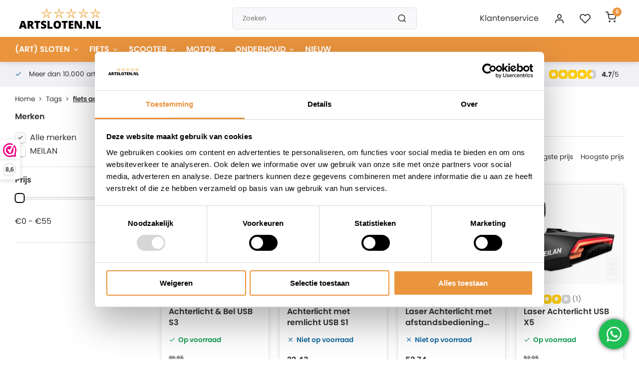

--- FILE ---
content_type: text/html;charset=utf-8
request_url: https://www.artsloten.nl/tags/fiets-achterlicht/
body_size: 18985
content:
<!DOCTYPE html><html lang="nl"><head><meta name="google-site-verification" content="Ay5kJ2JvkHMRJF2iFKN1YLprcKiCr1oJpsqkaqlyzfk" /><meta charset="utf-8"/><!-- [START] 'blocks/head.rain' --><!--

  (c) 2008-2026 Lightspeed Netherlands B.V.
  http://www.lightspeedhq.com
  Generated: 22-01-2026 @ 16:26:54

--><link rel="canonical" href="https://www.artsloten.nl/tags/fiets-achterlicht/"/><link rel="alternate" href="https://www.artsloten.nl/index.rss" type="application/rss+xml" title="Nieuwe producten"/><meta name="robots" content="noodp,noydir"/><meta name="google-site-verification" content="9OEpHYmxmoTQZZzxQKHXTcTWtDRELTuVRDcHiO_UWrw"/><meta name="google-site-verification" content="cyAQIRiA43bJjDlEmco1kBO2dMdsWMOk-WhKQfkuvTE"/><meta property="og:url" content="https://www.artsloten.nl/tags/fiets-achterlicht/?source=facebook"/><meta property="og:site_name" content="Artsloten.nl"/><meta property="og:title" content="fiets achterlicht"/><meta property="og:description" content="ART ★★★★ gekeurde sloten. Fietssloten Motorsloten, Scootersloten, Brommersloten. De voordeligste en grootste van NL."/><script>
if (navigator.userAgent.indexOf("moto g power") == -1) { 
(function(w,d,s,l,i){w[l]=w[l]||[];w[l].push({'gtm.start':
new Date().getTime(),event:'gtm.js'});var f=d.getElementsByTagName(s)[0],
j=d.createElement(s),dl=l!='dataLayer'?'&l='+l:'';j.async=true;j.src=
'https://www.googletagmanager.com/gtm.js?id='+i+dl;f.parentNode.insertBefore(j,f);
})(window,document,'script','dataLayer','GTM-WPR28KL');
}
</script><script>
if (navigator.userAgent.indexOf("moto g power") == -1) { 
window.dataLayer = window.dataLayer || [];
function gtag(){dataLayer.push(arguments);}
gtag('js', new Date());
gtag('config', 'UA-1610710-2');
}

</script><script src="https://www.googletagmanager.com/gtag/js?id=ua-1610710-2"></script><!--[if lt IE 9]><script src="https://cdn.webshopapp.com/assets/html5shiv.js?2025-02-20"></script><![endif]--><!-- [END] 'blocks/head.rain' --><meta http-equiv="X-UA-Compatible" content="IE=edge" /><title>fiets achterlicht - Artsloten.nl</title><meta name="description" content="ART ★★★★ gekeurde sloten. Fietssloten Motorsloten, Scootersloten, Brommersloten. De voordeligste en grootste van NL."><meta name="keywords" content="fiets, achterlicht, Art5,art4, art3, gekeurd, artsloten, motorslot,scooterslot"><meta name="MobileOptimized" content="320"><meta name="HandheldFriendly" content="true"><meta name="viewport" content="width=device-width, initial-scale=1, initial-scale=1, minimum-scale=1, maximum-scale=1, user-scalable=no"><meta name="author" content="https://www.webdinge.nl/"><link rel="preload" href="https://fonts.googleapis.com/css2?family=Poppins:wght@700&amp;family=Poppins:wght@400;600;700;800;900&display=swap" as="style"><link rel="preconnect" href="https://fonts.googleapis.com"><link rel="preconnect" href="https://fonts.gstatic.com" crossorigin><link rel="dns-prefetch" href="https://fonts.googleapis.com"><link rel="dns-prefetch" href="https://fonts.gstatic.com" crossorigin><link href='https://fonts.googleapis.com/css2?family=Poppins:wght@700&amp;family=Poppins:wght@400;600;700;800;900&display=swap' rel='stylesheet'><link rel="preconnect" href="//cdn.webshopapp.com/" crossorigin><link rel="dns-prefetch" href="//cdn.webshopapp.com/"><link rel="preload" as="style" href="https://cdn.webshopapp.com/shops/13921/themes/182234/assets/department-v3-functions.css?20251022103936"><link defer rel="preload" as="style" href="https://cdn.webshopapp.com/shops/13921/themes/182234/assets/theme-department-v3.css?20251022103936"><link rel="preload" as="script" href="https://cdn.webshopapp.com/shops/13921/themes/182234/assets/department-v3-functions.js?20251022103936"><link rel="preload" as="script" href="https://cdn.webshopapp.com/shops/13921/themes/182234/assets/theme-department-v3.js?20251022103936"><link rel="preload" href="https://cdn.webshopapp.com/shops/13921/themes/182234/assets/slide1-mobile-image.png?20251022103936" as="image" media="(max-width: 752.99px)"><link rel="preload" href="https://cdn.webshopapp.com/shops/13921/themes/182234/assets/slide1-tablet-image.png?20251022103936" as="image" media="(min-width: 753px) and (max-width: 991.99px)"><link rel="preload" href="https://cdn.webshopapp.com/shops/13921/themes/182234/assets/slide1-image.png?20251022103936" as="image" media="(min-width: 992px)"><link rel="shortcut icon" href="https://cdn.webshopapp.com/shops/13921/themes/182234/v/1945649/assets/favicon.ico?20230707123956" type="image/x-icon" /><link rel="stylesheet" href="https://cdn.webshopapp.com/shops/13921/themes/182234/assets/department-v3-functions.css?20251022103936" /><link rel="stylesheet" href="https://cdn.webshopapp.com/shops/13921/themes/182234/assets/theme-department-v3.css?20251022103936" /><script src="https://cdn.webshopapp.com/shops/13921/themes/182234/assets/jquery-3-5-1-min.js?20251022103936"></script><script>window.WEBP_ENABLED = 0</script><script>
 window.lazySizesConfig = window.lazySizesConfig || {};
 window.lazySizesConfig.lazyClass = 'lazy';
 window.lazySizesConfig.customMedia = {
    '--small': '(max-width: 752.99px)', //mob
    '--medium': '(min-width: 753px) and (max-width: 991.99px)', // tab
    '--large': '(min-width: 992px)'
 };
 document.addEventListener('lazybeforeunveil', function(e){
    var bg = e.target.getAttribute('data-bg');
    if(bg){
        e.target.style.backgroundImage = 'url(' + bg + ')';
    }
 });
</script><script type="application/ld+json">
[
  {
    "@context": "https://schema.org/",
    "@type": "Organization",
    "url": "https://www.artsloten.nl/",
    "name": "Artsloten.nl - Alles voor uw tweewieler",
    "legalName": "Artsloten.nl",
    "description": "ART ★★★★ gekeurde sloten. Fietssloten Motorsloten, Scootersloten, Brommersloten. De voordeligste en grootste van NL.",
    "logo": "https://cdn.webshopapp.com/shops/13921/themes/182234/v/1943304/assets/logo.png?20230703160936",
    "image": "https://cdn.webshopapp.com/shops/13921/themes/182234/assets/slide1-image.png?20251022103936",
    "contactPoint": {
      "@type": "ContactPoint",
      "contactType": "Customer service",
      "telephone": "+31 78 780 2330"
    },
    "address": {
      "@type": "PostalAddress",
      "streetAddress": "Noordeinde 114",
      "addressLocality": "Hendrik Ido Ambacht",
      "postalCode": "3341LW",
      "addressCountry": "Nederland"
    }
    ,
    "aggregateRating": {
        "@type": "AggregateRating",
        "bestRating": "5",
        "worstRating": "1",
        "ratingValue": "4.7",
        "reviewCount": "157",
        "url":"https://www.webwinkelkeur.nl/webshop/Artsloten_1220114/reviews"
    }
      }
  ,
  {
  "@context": "https://schema.org",
  "@type": "BreadcrumbList",
    "itemListElement": [{
      "@type": "ListItem",
      "position": 1,
      "name": "Home",
      "item": "https://www.artsloten.nl/"
    },        {
      "@type": "ListItem",
      "position": 2,
      "name": "Tags",
      "item": "https://www.artsloten.nl/tags/"
    },         {
      "@type": "ListItem",
      "position": 3,
      "name": "fiets achterlicht",
      "item": "https://www.artsloten.nl/tags/fiets-achterlicht/"
    }         ]
  }
              ]
</script><style>.kiyoh-shop-snippets {	display: none !important;}</style></head><body><div class="main-container two-lines"><header id="header"><div class="inner-head"><div class="header flex flex-align-center flex-between container"><div class="logo flex flex-align-center  rect "><a href="https://www.artsloten.nl/" title="Artsloten.nl" ><img src="https://cdn.webshopapp.com/shops/13921/files/433423166/logo-art.svg" alt="Artsloten.nl" width="200" height="60" class="visible-mobile visible-tablet" /><img src="https://cdn.webshopapp.com/shops/13921/files/433423166/logo-art.svg" alt="Artsloten.nl" width="200" height="60"  class="visible-desktop" /></a><a class="hide_all_cats all-cats btn-hover open_side" data-mposition="left" data-menu="cat_menu" href="javascript:;" style="background:#ea943e;"><i class="icon-menu"></i><span class="visible-desktop">Alle categorieën</span></a></div><div class="search search-desk flex1 visible-desktop"><form action="https://www.artsloten.nl/search/" method="get"><div class="clearable-input flex"><input type="text" name="q" class="search-query" autocomplete="off" placeholder="Zoeken" value="" x-webkit-speech/><span class="clear-search" data-clear-input><i class="icon-x"></i>Wissen</span><button type="submit" class="btn"><i class="icon-search"></i></button></div></form><div class="autocomplete dropdown-menu" role="menu"><div class="products grid grid-3 container"></div><div class="notfound">Geen producten gevonden</div><div class="more container"><a class="btn btn1" href="#">Bekijk alle resultaten<span> (0)</span></a></div></div></div><div class="tools-wrap flex flex-align-center"><div class="tool service visible-desktop"><a class="flex flex-align-center btn-hover" href="https://www.artsloten.nl/service/">Klantenservice</a></div><div class="tool myacc"><a class="flex flex-align-center btn-hover open_side" href="javascript:;" data-menu="acc_login" data-mposition="right"><i class="icon-user"></i></a></div><div class="tool wishlist"><a class="flex flex-align-center btn-hover open_side" href="javascript:;" data-menu="acc_login" data-mposition="right"><i class="icon-heart"></i></a></div><div class="tool mini-cart"><a href="javascript:;" class="flex flex-column flex-align-center btn-hover open_side" data-menu="cart" data-mposition="right"><span class="i-wrap"><span class="ccnt">0</span><i class="icon-shopping-cart"></i></span></a></div></div></div><nav id="menu" class="nav list-inline menu_style1 visible-desktop"><div class="container"><ul class="menu list-inline is_no-side limit_1000"><li class="item sub use_mega"><a href="https://www.artsloten.nl/art-sloten/" title="(ART) SLOTEN">(ART) SLOTEN<i class="hidden-tab-ls icon-chevron-down"></i></a><div class="dropdown-menu"><ul class="col col_1"><li><a class="flex flex-between flex-align-center" href="https://www.artsloten.nl/art-sloten/art-1-boten/" title="ART 1 (Boten)">ART 1 (Boten)</a></li><li><a class="flex flex-between flex-align-center" href="https://www.artsloten.nl/art-sloten/art-2-fietsen/" title="ART 2 (Fietsen)">ART 2 (Fietsen)</a></li><li><a class="flex flex-between flex-align-center" href="https://www.artsloten.nl/art-sloten/art-3-scooters/" title="ART 3 (Scooters)">ART 3 (Scooters)</a></li><li><a class="flex flex-between flex-align-center" href="https://www.artsloten.nl/art-sloten/art-4-motoren/" title="ART 4 (Motoren)">ART 4 (Motoren)</a></li><li><a class="flex flex-between flex-align-center" href="https://www.artsloten.nl/art-sloten/art-5-motoren/" title="ART 5 (Motoren)                                ">ART 5 (Motoren)                                </a></li><li><a class="flex flex-between flex-align-center" href="https://www.artsloten.nl/art-sloten/sloten-op-type/" title="Sloten op type">Sloten op type<i class="hidden-tab-ls icon-chevron-right"></i></a><ul class="dropdown-menu ss col col_1"><li class="sub-item-title">Sloten op type</li><li><a class="flex flex-between flex-align-center" href="https://www.artsloten.nl/art-sloten/sloten-op-type/schijfremsloten/" title="Schijfremsloten">Schijfremsloten</a></li><li><a class="flex flex-between flex-align-center" href="https://www.artsloten.nl/art-sloten/sloten-op-type/remhendelslot/" title="Remhendelslot">Remhendelslot</a></li><li><a class="flex flex-between flex-align-center" href="https://www.artsloten.nl/art-sloten/sloten-op-type/vouwsloten/" title="Vouwsloten">Vouwsloten</a></li><li><a class="flex flex-between flex-align-center" href="https://www.artsloten.nl/art-sloten/sloten-op-type/ringsloten/" title="Ringsloten">Ringsloten</a></li><li><a class="flex flex-between flex-align-center" href="https://www.artsloten.nl/art-sloten/sloten-op-type/hangsloten/" title="Hangsloten">Hangsloten</a></li><li><a class="flex flex-between flex-align-center" href="https://www.artsloten.nl/art-sloten/sloten-op-type/kabelsloten/" title="Kabelsloten">Kabelsloten</a></li><li><a class="flex flex-between flex-align-center" href="https://www.artsloten.nl/art-sloten/sloten-op-type/beugelsloten/" title="Beugelsloten">Beugelsloten</a></li><li><a class="flex flex-between flex-align-center" href="https://www.artsloten.nl/art-sloten/sloten-op-type/cijfersloten/" title="Cijfersloten">Cijfersloten</a></li><li><a class="flex flex-between flex-align-center" href="https://www.artsloten.nl/art-sloten/sloten-op-type/vloer-muurankers/" title="Vloer/muurankers">Vloer/muurankers</a></li><li><a class="flex flex-between flex-align-center" href="https://www.artsloten.nl/art-sloten/sloten-op-type/kettingsloten/" title="Kettingsloten">Kettingsloten</a></li><li><a class="flex flex-between flex-align-center" href="https://www.artsloten.nl/art-sloten/sloten-op-type/insteekkettingen/" title="Insteekkettingen">Insteekkettingen</a></li></ul></li><li><a class="flex flex-between flex-align-center" href="https://www.artsloten.nl/art-sloten/sloten-op-merk/" title="Sloten op merk">Sloten op merk<i class="hidden-tab-ls icon-chevron-right"></i></a><ul class="dropdown-menu ss col col_2"><li class="sub-item-title">Sloten op merk</li><li><a class="flex flex-between flex-align-center" href="https://www.artsloten.nl/art-sloten/sloten-op-merk/abus/" title="ABUS">ABUS</a></li><li><a class="flex flex-between flex-align-center" href="https://www.artsloten.nl/art-sloten/sloten-op-merk/artago/" title="Artago">Artago</a></li><li><a class="flex flex-between flex-align-center" href="https://www.artsloten.nl/art-sloten/sloten-op-merk/aplus/" title="Aplus">Aplus</a></li><li><a class="flex flex-between flex-align-center" href="https://www.artsloten.nl/art-sloten/sloten-op-merk/axa/" title="AXA">AXA</a></li><li><a class="flex flex-between flex-align-center" href="https://www.artsloten.nl/art-sloten/sloten-op-merk/doublelock/" title="DoubleLock">DoubleLock</a></li><li><a class="flex flex-between flex-align-center" href="https://www.artsloten.nl/art-sloten/sloten-op-merk/edge/" title="Edge">Edge</a></li><li><a class="flex flex-between flex-align-center" href="https://www.artsloten.nl/art-sloten/sloten-op-merk/gad/" title="GAD">GAD</a></li><li><a class="flex flex-between flex-align-center" href="https://www.artsloten.nl/art-sloten/sloten-op-merk/luma/" title="Luma">Luma</a></li><li><a class="flex flex-between flex-align-center" href="https://www.artsloten.nl/art-sloten/sloten-op-merk/lynx/" title="Lynx">Lynx</a></li><li><a class="flex flex-between flex-align-center" href="https://www.artsloten.nl/art-sloten/sloten-op-merk/oxford/" title="Oxford">Oxford</a></li><li><a class="flex flex-between flex-align-center" href="https://www.artsloten.nl/art-sloten/sloten-op-merk/power1/" title="Power1">Power1</a></li><li><a class="flex flex-between flex-align-center" href="https://www.artsloten.nl/art-sloten/sloten-op-merk/powerlock/" title="Powerlock">Powerlock</a></li><li><a class="flex flex-between flex-align-center" href="https://www.artsloten.nl/art-sloten/sloten-op-merk/pro-tect/" title="Pro-Tect">Pro-Tect</a></li><li><a class="flex flex-between flex-align-center" href="https://www.artsloten.nl/art-sloten/sloten-op-merk/stahlex/" title="Stahlex">Stahlex</a></li><li><a class="flex flex-between flex-align-center" href="https://www.artsloten.nl/art-sloten/sloten-op-merk/saracen/" title="Saracen">Saracen</a></li><li><a class="flex flex-between flex-align-center" href="https://www.artsloten.nl/art-sloten/sloten-op-merk/starry-citycat/" title="Starry Citycat">Starry Citycat</a></li><li><a class="flex flex-between flex-align-center" href="https://www.artsloten.nl/art-sloten/sloten-op-merk/sxp/" title="SXP">SXP</a></li><li><a class="flex flex-between flex-align-center" href="https://www.artsloten.nl/art-sloten/sloten-op-merk/toplock/" title="TopLock">TopLock</a></li><li><a class="flex flex-between flex-align-center" href="https://www.artsloten.nl/art-sloten/sloten-op-merk/trelock/" title="Trelock">Trelock</a></li></ul></li><li><a class="flex flex-between flex-align-center" href="https://www.artsloten.nl/art-sloten/sloten-op-lengte/" title="Sloten op lengte">Sloten op lengte<i class="hidden-tab-ls icon-chevron-right"></i></a><ul class="dropdown-menu ss col col_2"><li class="sub-item-title">Sloten op lengte</li><li><a class="flex flex-between flex-align-center" href="https://www.artsloten.nl/art-sloten/sloten-op-lengte/85cm/" title="85cm">85cm</a></li><li><a class="flex flex-between flex-align-center" href="https://www.artsloten.nl/art-sloten/sloten-op-lengte/90cm/" title="90cm">90cm</a></li><li><a class="flex flex-between flex-align-center" href="https://www.artsloten.nl/art-sloten/sloten-op-lengte/95cm/" title="95cm">95cm</a></li><li><a class="flex flex-between flex-align-center" href="https://www.artsloten.nl/art-sloten/sloten-op-lengte/100cm/" title="100cm">100cm</a></li><li><a class="flex flex-between flex-align-center" href="https://www.artsloten.nl/art-sloten/sloten-op-lengte/110cm/" title="110cm">110cm</a></li><li><a class="flex flex-between flex-align-center" href="https://www.artsloten.nl/art-sloten/sloten-op-lengte/120cm/" title="120cm">120cm</a></li><li><a class="flex flex-between flex-align-center" href="https://www.artsloten.nl/art-sloten/sloten-op-lengte/130cm/" title="130cm">130cm</a></li><li><a class="flex flex-between flex-align-center" href="https://www.artsloten.nl/art-sloten/sloten-op-lengte/140cm/" title="140cm">140cm</a></li><li><a class="flex flex-between flex-align-center" href="https://www.artsloten.nl/art-sloten/sloten-op-lengte/150cm/" title="150cm">150cm</a></li><li><a class="flex flex-between flex-align-center" href="https://www.artsloten.nl/art-sloten/sloten-op-lengte/170cm/" title="170cm">170cm</a></li><li><a class="flex flex-between flex-align-center" href="https://www.artsloten.nl/art-sloten/sloten-op-lengte/180cm/" title="180cm">180cm</a></li><li><a class="flex flex-between flex-align-center" href="https://www.artsloten.nl/art-sloten/sloten-op-lengte/200cm/" title="200cm">200cm</a></li><li><a class="flex flex-between flex-align-center" href="https://www.artsloten.nl/art-sloten/sloten-op-lengte/250cm/" title="250cm">250cm</a></li><li><a class="flex flex-between flex-align-center" href="https://www.artsloten.nl/art-sloten/sloten-op-lengte/300cm/" title="300cm">300cm</a></li><li><a class="flex flex-between flex-align-center" href="https://www.artsloten.nl/art-sloten/sloten-op-lengte/500cm/" title="500cm">500cm</a></li></ul></li></ul></div></li><li class="item sub use_mega"><a href="https://www.artsloten.nl/fiets/" title="FIETS">FIETS<i class="hidden-tab-ls icon-chevron-down"></i></a><div class="dropdown-menu"><ul class="col col_1"><li><a class="flex flex-between flex-align-center" href="https://www.artsloten.nl/fiets/pedelec-helm-nta8776/" title="Pedelec Helm (NTA8776)">Pedelec Helm (NTA8776)</a></li><li><a class="flex flex-between flex-align-center" href="https://www.artsloten.nl/fiets/fietsendragers/" title="Fietsendragers">Fietsendragers<i class="hidden-tab-ls icon-chevron-right"></i></a><ul class="dropdown-menu ss col col_0"><li class="sub-item-title">Fietsendragers</li><li><a class="flex flex-between flex-align-center" href="https://www.artsloten.nl/fiets/fietsendragers/twinny-load-fietsendragers/" title="Twinny Load fietsendragers">Twinny Load fietsendragers</a></li></ul></li><li><a class="flex flex-between flex-align-center" href="https://www.artsloten.nl/fiets/fietsgereedschap/" title="Fietsgereedschap">Fietsgereedschap</a></li><li><a class="flex flex-between flex-align-center" href="https://www.artsloten.nl/fiets/fietskleding/" title="(Fiets)kleding">(Fiets)kleding<i class="hidden-tab-ls icon-chevron-right"></i></a><ul class="dropdown-menu ss col col_0"><li class="sub-item-title">(Fiets)kleding</li><li><a class="flex flex-between flex-align-center" href="https://www.artsloten.nl/fiets/fietskleding/regenkleding/" title="Regenkleding">Regenkleding</a></li><li><a class="flex flex-between flex-align-center" href="https://www.artsloten.nl/fiets/fietskleding/fiets-handschoenen/" title="Fiets Handschoenen">Fiets Handschoenen</a></li><li><a class="flex flex-between flex-align-center" href="https://www.artsloten.nl/fiets/fietskleding/fietsbrillen/" title="Fietsbrillen">Fietsbrillen</a></li><li><a class="flex flex-between flex-align-center" href="https://www.artsloten.nl/fiets/fietskleding/fietshelmen/" title="Fietshelmen">Fietshelmen</a></li><li><a class="flex flex-between flex-align-center" href="https://www.artsloten.nl/fiets/fietskleding/veiligheidsvesten-reflectoren/" title="Veiligheidsvesten &amp; reflectoren">Veiligheidsvesten &amp; reflectoren</a></li></ul></li><li><a class="flex flex-between flex-align-center" href="https://www.artsloten.nl/fiets/fietsonderdelen/" title="Fietsonderdelen">Fietsonderdelen<i class="hidden-tab-ls icon-chevron-right"></i></a><ul class="dropdown-menu ss col col_3"><li class="sub-item-title">Fietsonderdelen</li><li><a class="flex flex-between flex-align-center" href="https://www.artsloten.nl/fiets/fietsonderdelen/fietsverlichting/" title="Fietsverlichting">Fietsverlichting</a></li><li><a class="flex flex-between flex-align-center" href="https://www.artsloten.nl/fiets/fietsonderdelen/fietszadels/" title="Fietszadels">Fietszadels</a></li><li><a class="flex flex-between flex-align-center" href="https://www.artsloten.nl/fiets/fietsonderdelen/fietsbanden/" title="Fietsbanden">Fietsbanden<i class="icon-chevron-right"></i></a><ul class="dropdown-menu sss col col_0"><li class="sub-item-title">Fietsbanden</li><li><a class="flex flex-between flex-align-center" href="https://www.artsloten.nl/fiets/fietsonderdelen/fietsbanden/binnenbanden/" title="Binnenbanden">Binnenbanden</a></li><li><a class="flex flex-between flex-align-center" href="https://www.artsloten.nl/fiets/fietsonderdelen/fietsbanden/buitenbanden/" title="Buitenbanden">Buitenbanden</a></li><li><a class="flex flex-between flex-align-center" href="https://www.artsloten.nl/fiets/fietsonderdelen/fietsbanden/vouwband/" title="Vouwband">Vouwband</a></li></ul></li><li><a class="flex flex-between flex-align-center" href="https://www.artsloten.nl/fiets/fietsonderdelen/crankstel/" title="Crankstel">Crankstel</a></li><li><a class="flex flex-between flex-align-center" href="https://www.artsloten.nl/fiets/fietsonderdelen/cassette/" title="Cassette">Cassette</a></li><li><a class="flex flex-between flex-align-center" href="https://www.artsloten.nl/fiets/fietsonderdelen/fietsketting/" title="Fietsketting">Fietsketting</a></li><li><a class="flex flex-between flex-align-center" href="https://www.artsloten.nl/fiets/fietsonderdelen/derailleur/" title="Derailleur">Derailleur</a></li><li><a class="flex flex-between flex-align-center" href="https://www.artsloten.nl/fiets/fietsonderdelen/fietsspatborden/" title="Fietsspatborden">Fietsspatborden</a></li><li><a class="flex flex-between flex-align-center" href="https://www.artsloten.nl/fiets/fietsonderdelen/fietsstandaard/" title="Fietsstandaard">Fietsstandaard</a></li><li><a class="flex flex-between flex-align-center" href="https://www.artsloten.nl/fiets/fietsonderdelen/fietspedalen/" title="Fietspedalen">Fietspedalen</a></li><li><a class="flex flex-between flex-align-center" href="https://www.artsloten.nl/fiets/fietsonderdelen/fietsspiegels/" title="Fietsspiegels">Fietsspiegels</a></li><li><a class="flex flex-between flex-align-center" href="https://www.artsloten.nl/fiets/fietsonderdelen/remmen-en-hendels/" title="Remmen en hendels">Remmen en hendels</a></li><li><a class="flex flex-between flex-align-center" href="https://www.artsloten.nl/fiets/fietsonderdelen/fietshandvatten/" title="Fietshandvatten">Fietshandvatten</a></li><li><a class="flex flex-between flex-align-center" href="https://www.artsloten.nl/fiets/fietsonderdelen/snelbinders/" title="Snelbinders">Snelbinders</a></li><li><a class="flex flex-between flex-align-center" href="https://www.artsloten.nl/fiets/fietsonderdelen/fietsacculader/" title="Fietsacculader">Fietsacculader</a></li><li><a class="flex flex-between flex-align-center" href="https://www.artsloten.nl/fiets/fietsonderdelen/kettingschermen/" title="Kettingschermen">Kettingschermen</a></li><li><a class="flex flex-between flex-align-center" href="https://www.artsloten.nl/fiets/fietsonderdelen/kettingblad/" title="Kettingblad">Kettingblad</a></li><li><a class="flex flex-between flex-align-center" href="https://www.artsloten.nl/fiets/fietsonderdelen/tandwiel/" title="Tandwiel">Tandwiel</a></li><li><a class="flex flex-between flex-align-center" href="https://www.artsloten.nl/fiets/fietsonderdelen/naaf/" title="Naaf">Naaf</a></li><li><a class="flex flex-between flex-align-center" href="https://www.artsloten.nl/fiets/fietsonderdelen/shifter/" title="Shifter">Shifter</a></li><li><a class="flex flex-between flex-align-center" href="https://www.artsloten.nl/fiets/fietsonderdelen/bagagedragers/" title="Bagagedragers">Bagagedragers</a></li><li><a class="flex flex-between flex-align-center" href="https://www.artsloten.nl/fiets/fietsonderdelen/crankarm/" title="Crankarm">Crankarm</a></li><li><a class="flex flex-between flex-align-center" href="https://www.artsloten.nl/fiets/fietsonderdelen/trapas/" title="Trapas">Trapas</a></li><li><a class="flex flex-between flex-align-center" href="https://www.artsloten.nl/fiets/fietsonderdelen/spaken/" title="Spaken">Spaken</a></li><li><a class="flex flex-between flex-align-center" href="https://www.artsloten.nl/fiets/fietsonderdelen/fietssturen/" title="Fietssturen">Fietssturen</a></li><li><a class="flex flex-between flex-align-center" href="https://www.artsloten.nl/fiets/fietsonderdelen/stuurpen/" title="Stuurpen">Stuurpen</a></li><li><a class="flex flex-between flex-align-center" href="https://www.artsloten.nl/fiets/fietsonderdelen/zadelpen/" title="Zadelpen">Zadelpen</a></li><li><a class="flex flex-between flex-align-center" href="https://www.artsloten.nl/fiets/fietsonderdelen/velg-wiel/" title="Velg/wiel">Velg/wiel</a></li><li><a class="flex flex-between flex-align-center" href="https://www.artsloten.nl/fiets/fietsonderdelen/vorken/" title="Vorken">Vorken</a></li><li><a class="flex flex-between flex-align-center" href="https://www.artsloten.nl/fiets/fietsonderdelen/balhoofdset/" title="Balhoofdset">Balhoofdset</a></li><li><a class="flex flex-between flex-align-center" href="https://www.artsloten.nl/fiets/fietsonderdelen/rollerbrake/" title="Rollerbrake">Rollerbrake</a></li><li><a class="flex flex-between flex-align-center" href="https://www.artsloten.nl/fiets/fietsonderdelen/bracketset/" title="Bracketset">Bracketset</a></li><li><a class="flex flex-between flex-align-center" href="https://www.artsloten.nl/fiets/fietsonderdelen/schijfrem-ontluchting/" title="Schijfrem ontluchting">Schijfrem ontluchting</a></li></ul></li><li><a class="flex flex-between flex-align-center" href="https://www.artsloten.nl/fiets/fietspompen/" title="Fietspompen">Fietspompen</a></li><li><a class="flex flex-between flex-align-center" href="https://www.artsloten.nl/fiets/fietsaccessoires/" title="Fietsaccessoires">Fietsaccessoires<i class="hidden-tab-ls icon-chevron-right"></i></a><ul class="dropdown-menu ss col col_2"><li class="sub-item-title">Fietsaccessoires</li><li><a class="flex flex-between flex-align-center" href="https://www.artsloten.nl/fiets/fietsaccessoires/fietskratten/" title="Fietskratten">Fietskratten</a></li><li><a class="flex flex-between flex-align-center" href="https://www.artsloten.nl/fiets/fietsaccessoires/fietstassen/" title="Fietstassen">Fietstassen</a></li><li><a class="flex flex-between flex-align-center" href="https://www.artsloten.nl/fiets/fietsaccessoires/fietsmanden/" title="Fietsmanden">Fietsmanden</a></li><li><a class="flex flex-between flex-align-center" href="https://www.artsloten.nl/fiets/fietsaccessoires/bagagedragerkussen/" title="Bagagedragerkussen">Bagagedragerkussen</a></li><li><a class="flex flex-between flex-align-center" href="https://www.artsloten.nl/fiets/fietsaccessoires/bidonhouders/" title="Bidonhouders">Bidonhouders</a></li><li><a class="flex flex-between flex-align-center" href="https://www.artsloten.nl/fiets/fietsaccessoires/bidonnen/" title="Bidonnen">Bidonnen</a></li><li><a class="flex flex-between flex-align-center" href="https://www.artsloten.nl/fiets/fietsaccessoires/kinderzitjes/" title="Kinderzitjes">Kinderzitjes<i class="icon-chevron-right"></i></a><ul class="dropdown-menu sss col col_0"><li class="sub-item-title">Kinderzitjes</li><li><a class="flex flex-between flex-align-center" href="https://www.artsloten.nl/fiets/fietsaccessoires/kinderzitjes/kinderzitje-achter/" title="Kinderzitje achter">Kinderzitje achter</a></li><li><a class="flex flex-between flex-align-center" href="https://www.artsloten.nl/fiets/fietsaccessoires/kinderzitjes/kinderzitje-voor/" title="Kinderzitje voor">Kinderzitje voor</a></li></ul></li><li><a class="flex flex-between flex-align-center" href="https://www.artsloten.nl/fiets/fietsaccessoires/baby-en-peuterschalen/" title="Baby en peuterschalen">Baby en peuterschalen</a></li><li><a class="flex flex-between flex-align-center" href="https://www.artsloten.nl/fiets/fietsaccessoires/bescherming/" title="Bescherming">Bescherming</a></li><li><a class="flex flex-between flex-align-center" href="https://www.artsloten.nl/fiets/fietsaccessoires/fietsbellen/" title="Fietsbellen">Fietsbellen</a></li><li><a class="flex flex-between flex-align-center" href="https://www.artsloten.nl/fiets/fietsaccessoires/fietszadelhoes/" title="Fietszadelhoes">Fietszadelhoes</a></li><li><a class="flex flex-between flex-align-center" href="https://www.artsloten.nl/fiets/fietsaccessoires/overige-fietsaccessoires/" title="Overige fietsaccessoires">Overige fietsaccessoires</a></li><li><a class="flex flex-between flex-align-center" href="https://www.artsloten.nl/fiets/fietsaccessoires/bakfietshoezen/" title="(Bak)Fietshoezen">(Bak)Fietshoezen</a></li></ul></li><li><a class="flex flex-between flex-align-center" href="https://www.artsloten.nl/fiets/fietselectronica/" title="Fietselectronica">Fietselectronica<i class="hidden-tab-ls icon-chevron-right"></i></a><ul class="dropdown-menu ss col col_0"><li class="sub-item-title">Fietselectronica</li><li><a class="flex flex-between flex-align-center" href="https://www.artsloten.nl/fiets/fietselectronica/fietsacculader/" title="Fietsacculader">Fietsacculader</a></li><li><a class="flex flex-between flex-align-center" href="https://www.artsloten.nl/fiets/fietselectronica/fietscomputers/" title="Fietscomputers">Fietscomputers</a></li><li><a class="flex flex-between flex-align-center" href="https://www.artsloten.nl/fiets/fietselectronica/smartphone-toebehoren/" title="Smartphone toebehoren">Smartphone toebehoren</a></li></ul></li></ul></div></li><li class="item sub use_mega"><a href="https://www.artsloten.nl/scooter/" title="SCOOTER">SCOOTER<i class="hidden-tab-ls icon-chevron-down"></i></a><div class="dropdown-menu"><ul class="col col_2"><li><a class="flex flex-between flex-align-center" href="https://www.artsloten.nl/scooter/scooteraccessoires/" title="Scooteraccessoires">Scooteraccessoires</a></li><li><a class="flex flex-between flex-align-center" href="https://www.artsloten.nl/scooter/scooteraccus/" title="Scooteraccu&#039;s">Scooteraccu&#039;s</a></li><li><a class="flex flex-between flex-align-center" href="https://www.artsloten.nl/scooter/scooterbanden/" title="Scooterbanden">Scooterbanden</a></li><li><a class="flex flex-between flex-align-center" href="https://www.artsloten.nl/scooter/scooterhandschoenen/" title="Scooterhandschoenen">Scooterhandschoenen</a></li><li><a class="flex flex-between flex-align-center" href="https://www.artsloten.nl/scooter/scooterhelmen/" title="Scooterhelmen">Scooterhelmen</a></li><li><a class="flex flex-between flex-align-center" href="https://www.artsloten.nl/scooter/scooter-windschermen/" title="Scooter windschermen">Scooter windschermen</a></li><li><a class="flex flex-between flex-align-center" href="https://www.artsloten.nl/scooter/gereedschap/" title="Gereedschap ">Gereedschap </a></li><li><a class="flex flex-between flex-align-center" href="https://www.artsloten.nl/scooter/olie/" title="Olie">Olie</a></li><li><a class="flex flex-between flex-align-center" href="https://www.artsloten.nl/scooter/sets/" title="Sets">Sets</a></li><li><a class="flex flex-between flex-align-center" href="https://www.artsloten.nl/scooter/remvloeistof/" title="Remvloeistof">Remvloeistof</a></li><li><a class="flex flex-between flex-align-center" href="https://www.artsloten.nl/scooter/elektra/" title="Elektra">Elektra<i class="hidden-tab-ls icon-chevron-right"></i></a><ul class="dropdown-menu ss col col_0"><li class="sub-item-title">Elektra</li><li><a class="flex flex-between flex-align-center" href="https://www.artsloten.nl/scooter/elektra/verlichting/" title="Verlichting">Verlichting</a></li></ul></li><li><a class="flex flex-between flex-align-center" href="https://www.artsloten.nl/scooter/zadel-stuursloten-antirobos/" title="Zadel/stuursloten Antirobos">Zadel/stuursloten Antirobos</a></li><li><a class="flex flex-between flex-align-center" href="https://www.artsloten.nl/scooter/scooterbeschermhoezen/" title="Scooterbeschermhoezen">Scooterbeschermhoezen</a></li><li><a class="flex flex-between flex-align-center" href="https://www.artsloten.nl/scooter/scooteronderdelen/" title="Scooteronderdelen">Scooteronderdelen<i class="hidden-tab-ls icon-chevron-right"></i></a><ul class="dropdown-menu ss col col_1"><li class="sub-item-title">Scooteronderdelen</li><li><a class="flex flex-between flex-align-center" href="https://www.artsloten.nl/scooter/scooteronderdelen/carburatie/" title="Carburatie">Carburatie</a></li><li><a class="flex flex-between flex-align-center" href="https://www.artsloten.nl/scooter/scooteronderdelen/elektrisch/" title="Elektrisch">Elektrisch</a></li><li><a class="flex flex-between flex-align-center" href="https://www.artsloten.nl/scooter/scooteronderdelen/motordelen/" title="Motordelen">Motordelen</a></li><li><a class="flex flex-between flex-align-center" href="https://www.artsloten.nl/scooter/scooteronderdelen/carrosserie/" title="Carrosserie">Carrosserie</a></li><li><a class="flex flex-between flex-align-center" href="https://www.artsloten.nl/scooter/scooteronderdelen/vervangingsdelen/" title="Vervangingsdelen">Vervangingsdelen</a></li><li><a class="flex flex-between flex-align-center" href="https://www.artsloten.nl/scooter/scooteronderdelen/kabels/" title="Kabels">Kabels</a></li><li><a class="flex flex-between flex-align-center" href="https://www.artsloten.nl/scooter/scooteronderdelen/gashendels/" title="Gashendels">Gashendels</a></li><li><a class="flex flex-between flex-align-center" href="https://www.artsloten.nl/scooter/scooteronderdelen/v-snaren/" title="V-Snaren">V-Snaren</a></li><li><a class="flex flex-between flex-align-center" href="https://www.artsloten.nl/scooter/scooteronderdelen/remblokken-en-segmenten/" title="Remblokken en segmenten">Remblokken en segmenten</a></li></ul></li><li><a class="flex flex-between flex-align-center" href="https://www.artsloten.nl/scooter/beenkleden/" title="Beenkleden">Beenkleden</a></li><li><a class="flex flex-between flex-align-center" href="https://www.artsloten.nl/scooter/kappensets/" title="Kappensets">Kappensets</a></li></ul></div></li><li class="item sub use_mega"><a href="https://www.artsloten.nl/motor/" title="MOTOR">MOTOR<i class="hidden-tab-ls icon-chevron-down"></i></a><div class="dropdown-menu"><ul class="col col_1"><li><a class="flex flex-between flex-align-center" href="https://www.artsloten.nl/motor/motorhandschoenen/" title="Motorhandschoenen">Motorhandschoenen</a></li><li><a class="flex flex-between flex-align-center" href="https://www.artsloten.nl/motor/gps-tracker/" title="GPS Tracker">GPS Tracker</a></li><li><a class="flex flex-between flex-align-center" href="https://www.artsloten.nl/motor/motor-beschermhoezen/" title="Motor Beschermhoezen">Motor Beschermhoezen</a></li><li><a class="flex flex-between flex-align-center" href="https://www.artsloten.nl/motor/motorkleding/" title="Motorkleding">Motorkleding<i class="hidden-tab-ls icon-chevron-right"></i></a><ul class="dropdown-menu ss col col_0"><li class="sub-item-title">Motorkleding</li><li><a class="flex flex-between flex-align-center" href="https://www.artsloten.nl/motor/motorkleding/motorhelmen/" title="Motorhelmen">Motorhelmen</a></li></ul></li><li><a class="flex flex-between flex-align-center" href="https://www.artsloten.nl/motor/motoronderdelen/" title="Motoronderdelen">Motoronderdelen<i class="hidden-tab-ls icon-chevron-right"></i></a><ul class="dropdown-menu ss col col_0"><li class="sub-item-title">Motoronderdelen</li><li><a class="flex flex-between flex-align-center" href="https://www.artsloten.nl/motor/motoronderdelen/handvatten/" title="Handvatten">Handvatten</a></li><li><a class="flex flex-between flex-align-center" href="https://www.artsloten.nl/motor/motoronderdelen/begrenzers/" title="Begrenzers">Begrenzers</a></li></ul></li><li><a class="flex flex-between flex-align-center" href="https://www.artsloten.nl/motor/alarmsets/" title="Alarmsets">Alarmsets</a></li><li><a class="flex flex-between flex-align-center" href="https://www.artsloten.nl/motor/motortassen/" title="Motortassen">Motortassen</a></li></ul></div></li><li class="item sub use_mega"><a href="https://www.artsloten.nl/onderhoud/" title="ONDERHOUD">ONDERHOUD<i class="hidden-tab-ls icon-chevron-down"></i></a><div class="dropdown-menu"><ul class="col col_0"><li><a class="flex flex-between flex-align-center" href="https://www.artsloten.nl/onderhoud/fiets/" title="FIETS">FIETS<i class="hidden-tab-ls icon-chevron-right"></i></a><ul class="dropdown-menu ss col col_0"><li class="sub-item-title">FIETS</li><li><a class="flex flex-between flex-align-center" href="https://www.artsloten.nl/onderhoud/fiets/lakken/" title="Lakken">Lakken</a></li><li><a class="flex flex-between flex-align-center" href="https://www.artsloten.nl/onderhoud/fiets/reinigen/" title="Reinigen">Reinigen</a></li><li><a class="flex flex-between flex-align-center" href="https://www.artsloten.nl/onderhoud/fiets/reparatie/" title="Reparatie">Reparatie</a></li><li><a class="flex flex-between flex-align-center" href="https://www.artsloten.nl/onderhoud/fiets/smeren-beschermen/" title="Smeren &amp; Beschermen">Smeren &amp; Beschermen</a></li><li><a class="flex flex-between flex-align-center" href="https://www.artsloten.nl/onderhoud/fiets/overig/" title="Overig">Overig</a></li></ul></li><li><a class="flex flex-between flex-align-center" href="https://www.artsloten.nl/onderhoud/scooter/" title="SCOOTER">SCOOTER<i class="hidden-tab-ls icon-chevron-right"></i></a><ul class="dropdown-menu ss col col_0"><li class="sub-item-title">SCOOTER</li><li><a class="flex flex-between flex-align-center" href="https://www.artsloten.nl/onderhoud/scooter/gereedschap/" title="Gereedschap">Gereedschap</a></li><li><a class="flex flex-between flex-align-center" href="https://www.artsloten.nl/onderhoud/scooter/onderhoudsmiddelen/" title="Onderhoudsmiddelen">Onderhoudsmiddelen</a></li><li><a class="flex flex-between flex-align-center" href="https://www.artsloten.nl/onderhoud/scooter/sets/" title="Sets">Sets</a></li><li><a class="flex flex-between flex-align-center" href="https://www.artsloten.nl/onderhoud/scooter/olie/" title="Olie">Olie</a></li><li><a class="flex flex-between flex-align-center" href="https://www.artsloten.nl/onderhoud/scooter/remvloeistof/" title="Remvloeistof">Remvloeistof</a></li></ul></li><li><a class="flex flex-between flex-align-center" href="https://www.artsloten.nl/onderhoud/motor/" title="MOTOR">MOTOR<i class="hidden-tab-ls icon-chevron-right"></i></a><ul class="dropdown-menu ss col col_0"><li class="sub-item-title">MOTOR</li><li><a class="flex flex-between flex-align-center" href="https://www.artsloten.nl/onderhoud/motor/gereedschap/" title="Gereedschap">Gereedschap</a></li><li><a class="flex flex-between flex-align-center" href="https://www.artsloten.nl/onderhoud/motor/olie/" title="Olie">Olie</a></li><li><a class="flex flex-between flex-align-center" href="https://www.artsloten.nl/onderhoud/motor/sets/" title="Sets">Sets</a></li><li><a class="flex flex-between flex-align-center" href="https://www.artsloten.nl/onderhoud/motor/onderhoudsmiddelen/" title="Onderhoudsmiddelen">Onderhoudsmiddelen</a></li><li><a class="flex flex-between flex-align-center" href="https://www.artsloten.nl/onderhoud/motor/remvloeistof/" title="Remvloeistof">Remvloeistof</a></li></ul></li></ul></div></li><li class="item simple"><a href="https://www.artsloten.nl/nieuw/" title="NIEUW">NIEUW</a></li></ul></div></nav></div><div class="search visible-mobile visible-tablet search-mob"><form action="https://www.artsloten.nl/search/" method="get"><div class="clearable-input flex"><input type="text" name="q" class="search-query" autocomplete="off" placeholder="Zoeken" value="" x-webkit-speech/><span class="clear-search" data-clear-input><i class="icon-x"></i>Wissen</span><span class="btn"><i class="icon-search"></i></span></div></form><a href="javascript:;" title="Vergelijk producten" class="open_side compare-trigger  hidden-desktop" data-menu="compare" data-mposition="right"><i class="icon-sliders icon_w_text"></i><span class="comp-cnt">0</span></a></div></header><div id="top"><div class="top container flex flex-align-center flex-between"><div class="usp-car swiper normal carloop_0" 
         id="carousel1679179503" 
         data-sw-items="[4,3.5,3.1,1.5]"         data-sw-auto="true"
      ><div class="swiper-wrapper"><div class="usp swiper-slide"><i class=" icon-check icon_w_text"></i><span class="usp-text">
               Meer dan 10.000 artikelen
               <span class="usp-subtext"></span></span></div><div class="usp swiper-slide"><i class=" icon-check icon_w_text"></i><span class="usp-text">
               Alles voor uw tweewieler
               <span class="usp-subtext"></span></span></div><div class="usp swiper-slide"><i class=" icon-check icon_w_text"></i><span class="usp-text">
               Snelle levering
               <span class="usp-subtext"></span></span></div><div class="usp swiper-slide"><i class=" icon-check icon_w_text"></i><span class="usp-text">
               Niet goed = geld terug
               <span class="usp-subtext"></span></span></div></div></div><div class="visible-desktop visible-tablet score-wrap-shadow"><div class="swipe__overlay swipe-module__overlay--end"></div><div class="shop-score review flex "><div class="item-rating flex"><span class="star icon-star-full211 on"></span><span class="star icon-star-full211 on"></span><span class="star icon-star-full211 on"></span><span class="star icon-star-full211 on"></span><span class="star icon-star-full211 semi"></span></div><div class="text"><b>4.7</b>/<em>5</em><a class="visible-desktop" href="https://www.webwinkelkeur.nl/webshop/Artsloten_1220114/reviews"></a></div><a class="abs-link" target="_blank" href="https://www.webwinkelkeur.nl/webshop/Artsloten_1220114/reviews"></a></div></div></div></div><div class="page-container collection"><div class="container"><div class="breadcrumb-container flex flex-align-center flex-wrap"><a class="go-back hidden-desktop" href="javascript: history.go(-1)"><i class="icon-chevron-left icon_w_text"></i>Terug</a><a class="visible-desktop " href="https://www.artsloten.nl/" title="Home">Home<i class="icon-chevron-right"></i></a><a href="https://www.artsloten.nl/tags/" class="visible-desktop ">Tags<i class="icon-chevron-right"></i></a><a href="https://www.artsloten.nl/tags/fiets-achterlicht/" class="visible-desktop active">fiets achterlicht</a></div><div class="main-content with-sidebar flex"><aside class="mobile-menu-side" data-menu="filters"><div class="section-title flex flex-align-center flex-between visible-mobile"><span class="title flex1"><span class="added_title"></span>Filters</span><a class="close-btn" href="javascript:;" data-slide="close"><i class="icon-x"></i></a></div><div class="filters-aside "><form action="https://www.artsloten.nl/tags/fiets-achterlicht/" method="get" id="filter_form"><input type="hidden" name="mode" value="grid" id="filter_form_mode_1449663211" /><input type="hidden" name="limit" value="24" id="filter_form_limit_700099278" /><input type="hidden" name="sort" value="asc" id="filter_form_sort_1220185228" /><input type="hidden" name="max" value="55" id="filter_form_max" /><input type="hidden" name="min" value="0" id="filter_form_min" /><div class="filters"><div class="filter dropdown ls_brands"><span class="title" >Merken</span><ul class=" inner checkbox"><li class="filter-wrap flex flex-align-center sorter"><input id="filter_0" type="checkbox" name="brand" value="0"  checked="checked" /><label for="filter_0">Alle merken</label></li><li class="filter-wrap flex flex-align-center sorter"><input id="filter_4358571" type="checkbox" name="brand" value="4358571"  /><label for="filter_4358571">MEILAN</label></li></ul></div><div class="filter dropdown pricing"><span class="title" >Prijs</span><ul class=" inner checkbox"><li class="filter-wrap flex flex-align-center flex-column"><div class="sidebar-filter"><div class="sidebar-filter-range"><div id="slider-handles" class="p-slider noUi-extended"></div></div><div class="flex flex-align-center flex-between"><span id="slider-step-value"></span><button type="submit" class="price-btn btn btn3"><i class="icon-chevron-right"></i></button></div></div></li></ul></div><a class="submit_filters btn btn1" href="javascript:;">Toon resultaten <span class="filter_count">4</span></a></div></form><div class="mob-filter-sub hidden-desktop"><a href="javascript:;" class="submit_filters">Toon resultaten <span class="filter_count">4</span></a></div></div></aside><div class="inner-content"><div class="collection-title"><h1 class="title">
                  Producten getagd met fiets achterlicht
               </h1></div><div class="mob-tools flex flex-align-center flex-between hidden-desktop"><span class="mob-filters btn btn1 visible-mobile visible-tablet" data-menu="filters" data-mposition="left"><i class="icon_w_text icon-sliders"></i>Filters</span></div><div class="category-toolbar visible-desktop"><form action="https://www.artsloten.nl/tags/fiets-achterlicht/" method="get" id="filter_form_2" class="tools-wrap flex1 flex flex-align-center flex-between "><input type="hidden" name="mode" value="grid" id="filter_form_mode" /><div class="flex flex-align-center"><span class="col-c">4 Producten<i class="icon_w_text text_w_icon icon-more-vertical"></i>Pagina 1 van 1<i class="icon_w_text text_w_icon icon-more-vertical"></i></span><div class="view-box visible-desktop flex"><a href="https://www.artsloten.nl/tags/fiets-achterlicht/" class="active btn-hover"><i class="icon-grid"></i></a><a href="https://www.artsloten.nl/tags/fiets-achterlicht/?mode=list" ><i class="icon-align-justify"></i></a></div></div><div class="flex flex-align-center"><div class="view-count-box visible-desktop custom-select"><select name="limit" id="limit"><option value="4">4</option><option value="8">8</option><option value="12">12</option><option value="16">16</option><option value="20">20</option><option value="24" selected="selected">24</option><option value="48">48</option><option value="96">96</option></select></div><div class="sort-box flex flex-align-center"><i class="icon_w_text text_w_icon icon-more-vertical"></i><label ><input type="radio" name="sort" value="popular" >
                  Meest bekeken
            		</label><label ><input type="radio" name="sort" value="newest" >
                  Nieuwste producten
            		</label><label ><input type="radio" name="sort" value="lowest" >
                  Laagste prijs
            		</label><label ><input type="radio" name="sort" value="highest" >
                  Hoogste prijs
            		</label></div></div></form></div><div class="products-area grid grid-4 "><div class="item is_grid   with-sec-image" data-handle="https://www.artsloten.nl/meilan-achterlicht-and-bel-usb-s3.html" data-vid="273832801" data-extrainfo="stock" data-imgor="square"  ><div class="item-image-container small square"><a class="m-img greyed" href="https://www.artsloten.nl/meilan-achterlicht-and-bel-usb-s3.html" title="MEILAN Achterlicht &amp; Bel USB S3"><picture><img src="https://cdn.webshopapp.com/assets/blank.gif?2025-02-20" data-src="https://cdn.webshopapp.com/shops/13921/files/414520460/240x200x2/meilan-achterlicht-bel-usb-s3.jpg" alt="MEILAN Achterlicht &amp; Bel USB S3" class="lazy" width=240 height=200 /></picture></a><div class="label flex"><span class="new" style="background-color:1;"></span><span class="new" style="background-color:2;"></span><span class="new" style="background-color:3;"></span><span class="new" style="background-color:4;"></span><span class="new" style="background-color:5;"></span></div></div><div class="item-meta-container flex flex-column"><div class="item-rating flex flex-align-center"><span class="star icon-star-full211 off"></span><span class="star icon-star-full211 off"></span><span class="star icon-star-full211 off"></span><span class="star icon-star-full211 off"></span><span class="star icon-star-full211 off"></span><span class="tot_revs"></span></div><a class="item-name" href="https://www.artsloten.nl/meilan-achterlicht-and-bel-usb-s3.html" title="MEILAN Achterlicht &amp; Bel USB S3">Achterlicht &amp; Bel USB S3</a><div class="product-overlay stock "><span class="availability color-green"><i class="icon-check icon_w_text"></i>Op voorraad</span></div><div class="item-btn flex  has_qty flex-column"><div class="item-price-container flex flex-column"><span class="old-price">39,95</span><span class="item-price with-old"><span class="reg_p">
            34,95</span></span></div><div class="action-btns flex flex-align-center"><div class="quantity-input"><div class="input-wrap"><input type="number" pattern="/d*" name="quantity" value="1" min="1"><div class="item-quantity-btns flex flex-column"><a href="javascript:;" data-way="up" class="up quantity-btn quantity-input-up"><i class="icon-plus"></i></a><a href="javascript:;" data-way="down" class="down quantity-btn quantity-input-down"><i class="icon-minus"></i></a></div></div></div><a href="https://www.artsloten.nl/meilan-achterlicht-and-bel-usb-s3.html"  class="pb btn btn1" title="Bekijk product"><i class="icon-shopping-cart"></i></a></div></div><div class="stock-del flex flex-between flex-align-center"></div></div></div><div class="item is_grid   with-sec-image" data-handle="https://www.artsloten.nl/meilan-achterlicht-met-remlicht-usb-s1.html" data-vid="273831531" data-extrainfo="stock" data-imgor="square"  ><div class="item-image-container small square"><a class="m-img greyed" href="https://www.artsloten.nl/meilan-achterlicht-met-remlicht-usb-s1.html" title="MEILAN Achterlicht met remlicht USB S1"><picture><img src="https://cdn.webshopapp.com/assets/blank.gif?2025-02-20" data-src="https://cdn.webshopapp.com/shops/13921/files/414519129/240x200x2/meilan-achterlicht-met-remlicht-usb-s1.jpg" alt="MEILAN Achterlicht met remlicht USB S1" class="lazy" width=240 height=200 /></picture></a><div class="label flex"><span class="new" style="background-color:1;"></span><span class="new" style="background-color:2;"></span><span class="new" style="background-color:3;"></span><span class="new" style="background-color:4;"></span><span class="new" style="background-color:5;"></span></div></div><div class="item-meta-container flex flex-column"><div class="item-rating flex flex-align-center"><span class="star icon-star-full211 off"></span><span class="star icon-star-full211 off"></span><span class="star icon-star-full211 off"></span><span class="star icon-star-full211 off"></span><span class="star icon-star-full211 off"></span><span class="tot_revs"></span></div><a class="item-name" href="https://www.artsloten.nl/meilan-achterlicht-met-remlicht-usb-s1.html" title="MEILAN Achterlicht met remlicht USB S1">Achterlicht met remlicht USB S1</a><div class="product-overlay stock "><span class="availability color-red"><i class="icon-x icon_w_text"></i>Niet op voorraad</span></div><div class="item-btn flex  has_qty flex-column"><div class="item-price-container flex flex-column"><span class="item-price"><span class="reg_p">
            22,43</span></span></div><div class="action-btns flex flex-align-center"><div class="quantity-input"><div class="input-wrap"><input type="number" pattern="/d*" name="quantity" value="1" min="1"><div class="item-quantity-btns flex flex-column"><a href="javascript:;" data-way="up" class="up quantity-btn quantity-input-up"><i class="icon-plus"></i></a><a href="javascript:;" data-way="down" class="down quantity-btn quantity-input-down"><i class="icon-minus"></i></a></div></div></div><a href="https://www.artsloten.nl/meilan-achterlicht-met-remlicht-usb-s1.html"  class="pb btn btn1 not-available" title="Bekijk product"><i class="icon-shopping-cart"></i></a></div></div><div class="stock-del flex flex-between flex-align-center"></div></div></div><div class="item is_grid   with-sec-image" data-handle="https://www.artsloten.nl/meilan-laser-achterlicht-met-afstandsbediening-usb.html" data-vid="254499549" data-extrainfo="stock" data-imgor="square"  ><div class="item-image-container small square"><a class="m-img greyed" href="https://www.artsloten.nl/meilan-laser-achterlicht-met-afstandsbediening-usb.html" title="MEILAN Laser Achterlicht met afstandsbediening USB Cut Eye"><picture><img src="https://cdn.webshopapp.com/assets/blank.gif?2025-02-20" data-src="https://cdn.webshopapp.com/shops/13921/files/386543421/240x200x2/meilan-laser-achterlicht-met-afstandsbediening-usb.jpg" alt="MEILAN Laser Achterlicht met afstandsbediening USB Cut Eye" class="lazy" width=240 height=200 /></picture></a><div class="label flex"><span class="new" style="background-color:1;"></span><span class="new" style="background-color:2;"></span><span class="new" style="background-color:3;"></span><span class="new" style="background-color:4;"></span><span class="new" style="background-color:5;"></span></div></div><div class="item-meta-container flex flex-column"><div class="item-rating flex flex-align-center"><span class="star icon-star-full211 off"></span><span class="star icon-star-full211 off"></span><span class="star icon-star-full211 off"></span><span class="star icon-star-full211 off"></span><span class="star icon-star-full211 off"></span><span class="tot_revs"></span></div><a class="item-name" href="https://www.artsloten.nl/meilan-laser-achterlicht-met-afstandsbediening-usb.html" title="MEILAN Laser Achterlicht met afstandsbediening USB Cut Eye">Laser Achterlicht met afstandsbediening USB Cut Eye</a><div class="product-overlay stock "><span class="availability color-red"><i class="icon-x icon_w_text"></i>Niet op voorraad</span></div><div class="item-btn flex  has_qty flex-column"><div class="item-price-container flex flex-column"><span class="item-price"><span class="reg_p">
            52,74</span></span></div><div class="action-btns flex flex-align-center"><div class="quantity-input"><div class="input-wrap"><input type="number" pattern="/d*" name="quantity" value="1" min="1"><div class="item-quantity-btns flex flex-column"><a href="javascript:;" data-way="up" class="up quantity-btn quantity-input-up"><i class="icon-plus"></i></a><a href="javascript:;" data-way="down" class="down quantity-btn quantity-input-down"><i class="icon-minus"></i></a></div></div></div><a href="https://www.artsloten.nl/meilan-laser-achterlicht-met-afstandsbediening-usb.html"  class="pb btn btn1 not-available" title="Bekijk product"><i class="icon-shopping-cart"></i></a></div></div><div class="stock-del flex flex-between flex-align-center"></div></div></div><div class="item is_grid   with-sec-image" data-handle="https://www.artsloten.nl/meilan-laser-achterlicht-met-afstandsbed-128028440.html" data-vid="254500572" data-extrainfo="stock" data-imgor="square"  ><div class="item-image-container small square"><a class="m-img greyed" href="https://www.artsloten.nl/meilan-laser-achterlicht-met-afstandsbed-128028440.html" title="MEILAN Laser Achterlicht USB X5"><picture><img src="https://cdn.webshopapp.com/assets/blank.gif?2025-02-20" data-src="https://cdn.webshopapp.com/shops/13921/files/386544606/240x200x2/meilan-laser-achterlicht-usb-x5.jpg" alt="MEILAN Laser Achterlicht USB X5" class="lazy" width=240 height=200 /></picture></a><div class="label flex"><span class="new" style="background-color:1;"></span><span class="new" style="background-color:2;"></span><span class="new" style="background-color:3;"></span><span class="new" style="background-color:4;"></span><span class="new" style="background-color:5;"></span></div></div><div class="item-meta-container flex flex-column"><div class="item-rating flex flex-align-center"><span class="star icon-star-full211 on"></span><span class="star icon-star-full211 on"></span><span class="star icon-star-full211 on"></span><span class="star icon-star-full211 on"></span><span class="star icon-star-full211 off"></span><span class="tot_revs"></span></div><a class="item-name" href="https://www.artsloten.nl/meilan-laser-achterlicht-met-afstandsbed-128028440.html" title="MEILAN Laser Achterlicht USB X5">Laser Achterlicht USB X5</a><div class="product-overlay stock "><span class="availability color-green"><i class="icon-check icon_w_text"></i>Op voorraad</span></div><div class="item-btn flex  has_qty flex-column"><div class="item-price-container flex flex-column"><span class="old-price">52,95</span><span class="item-price with-old"><span class="reg_p">
            44,95</span></span></div><div class="action-btns flex flex-align-center"><div class="quantity-input"><div class="input-wrap"><input type="number" pattern="/d*" name="quantity" value="1" min="1"><div class="item-quantity-btns flex flex-column"><a href="javascript:;" data-way="up" class="up quantity-btn quantity-input-up"><i class="icon-plus"></i></a><a href="javascript:;" data-way="down" class="down quantity-btn quantity-input-down"><i class="icon-minus"></i></a></div></div></div><a href="https://www.artsloten.nl/meilan-laser-achterlicht-met-afstandsbed-128028440.html"  class="pb btn btn1" title="Bekijk product"><i class="icon-shopping-cart"></i></a></div></div><div class="stock-del flex flex-between flex-align-center"></div></div></div></div><div class="toolbox-pagination flex-align-center flex"><ul class="pagination list-inline"><li  class="active"><a href="https://www.artsloten.nl/tags/fiets-achterlicht/" class="btn-hover  active">1</a></li></ul></div></div></div></div></div><footer id="footer" ><div class="footer-usps"><div class="container"><div class="flex flex-align-center"><div class="usp-car swiper normal carloop_0 is-start" id="carousel782330209" 
           data-sw-items="[4,3.5,3.1,1.5]"           data-sw-auto="true"
        ><div class="swiper-wrapper"><div class="usp swiper-slide"><i class=" icon-check icon_w_text"></i><span class="usp-text">
                 Meer dan 10.000 artikelen
                 <span class="usp-subtext"></span></span></div><div class="usp swiper-slide"><i class=" icon-check icon_w_text"></i><span class="usp-text">
                 Alles voor uw tweewieler
                 <span class="usp-subtext"></span></span></div><div class="usp swiper-slide"><i class=" icon-check icon_w_text"></i><span class="usp-text">
                 Snelle levering
                 <span class="usp-subtext"></span></span></div><div class="usp swiper-slide"><i class=" icon-check icon_w_text"></i><span class="usp-text">
                 Niet goed = geld terug
                 <span class="usp-subtext"></span></span></div></div><div class="swipe__overlay swipe-module__overlay--end"></div></div></div></div></div><div class="footer-columns"><div class="container flex flex-wrap"><div class="cust-service contact-links flex2 flex flex-column"><span class="title opening flex flex-align-center">Klantenservice<a href="https://www.artsloten.nl/service/" title="Klantenservice"></a></span><div class="cust-col-wrap flex"><div class="flex1 flex flex-column"><div class="service-block flex flex-align-center"><i class="serv-icon icon-help-circle icon_w_text"></i><a href="https://www.artsloten.nl/service/#faq" class="flex flex-align-center">Veelgestelde vragen</a></div><div class="service-block flex flex-align-center"><i class="serv-icon icon-phone icon_w_text"></i><a href="tel:+31 78 780 2330">+31 78 780 2330</a></div><div class="service-block flex flex-align-center"><i class="serv-icon icon-navigation icon_w_text"></i><a href="/cdn-cgi/l/email-protection#076e69616847667573746b6873626929696b"><span class="__cf_email__" data-cfemail="fc95929a93bc9d8e888f9093889992d29290">[email&#160;protected]</span></a></div><a class="trustmark" href="#some-url"><picture><img class="lazy " src="https://cdn.webshopapp.com/assets/blank.gif?2025-02-20" data-src="https://cdn.webshopapp.com/shops/13921/themes/182234/assets/tm-wwk.svg?20251022103936" alt="" width="100" height="30"/></picture></a></div><div class="flex1 flex flex-column hidden-mobile"><a href="https://www.artsloten.nl/service/cookiebeleid/" title="Cookiebeleid">Cookiebeleid</a><a href="https://www.artsloten.nl/service/about/" title="Over ons">Over ons</a><a href="https://www.artsloten.nl/service/general-terms-conditions/" title="Algemene voorwaarden">Algemene voorwaarden</a><a href="https://www.artsloten.nl/service/disclaimer/" title="Disclaimer">Disclaimer</a><a href="https://www.artsloten.nl/service/privacy-policy/" title="Privacy Policy">Privacy Policy</a><a href="https://www.artsloten.nl/service/payment-methods/" title="Betaalmethoden">Betaalmethoden</a><a href="https://www.artsloten.nl/service/shipping-returns/" title="Verzenden &amp; retourneren">Verzenden &amp; retourneren</a><a href="https://www.artsloten.nl/service/" title="Klantenservice">Contact</a><a href="https://www.artsloten.nl/sitemap/" title="Sitemap">Sitemap</a><a href="https://www.artsloten.nl/service/art-slotenlijst/" title="Art-slotenlijst">Art-slotenlijst</a><a href="https://www.artsloten.nl/service/scm-slotenlijst/" title="Scm-slotenlijst">Scm-slotenlijst</a><a href="https://www.artsloten.nl/service/wat-is-het-art-keurmerk/" title="Wat is het ART-keurmerk">Wat is het ART-keurmerk</a><a href="https://www.artsloten.nl/service/link-partners/" title="Link Partners">Link Partners</a><a href="https://www.artsloten.nl/service/nazorg/" title="Nazorg">Nazorg</a><a href="https://www.artsloten.nl/service/faq/" title="Veel gestelde vragen">Veel gestelde vragen</a><a href="https://www.artsloten.nl/service/klachtenregeling/" title="Klachtenregeling">Klachtenregeling</a><a href="https://www.artsloten.nl/account/" title="Mijn account">Mijn account</a></div></div></div><div class="flex1 flex flex-column visible-mobile cust-service is-usefull"><span class="title  flex flex-between flex-align-center">Handige pagina&#039;s<i class="btn-hover icon-chevron-down hidden-desktop"></i></span><div class="flex1 flex flex-column toggle"><a href="https://www.artsloten.nl/service/payment-methods/" title="Betaalmethoden">Betaalmethoden</a><a href="https://www.artsloten.nl/service/shipping-returns/" title="Verzenden &amp; retourneren">Verzenden &amp; retourneren</a><a href="https://www.artsloten.nl/service/" title="Klantenservice">Contact</a><a href="https://www.artsloten.nl/account/" title="Mijn account">Mijn account</a></div></div><div class="info-links flex1 flex flex-column cust-service"><span class="title  flex flex-between flex-align-center">Informatie<i class="btn-hover icon-chevron-down  hidden-desktop"></i></span><div class="flex1 flex flex-column toggle"><a href="https://www.artsloten.nl/service/about/" title="Over ons">Over ons</a><a href="https://www.artsloten.nl/blogs/artsloten-blog/" title="Artsloten Blog">Blog</a><a href="https://www.artsloten.nl/brands/" title="Merken">Merken</a><a href="https://www.artsloten.nl/catalog/" title="Categorieën">Categorieën</a></div></div><div class="footer-company cust-service flex1 flex flex-column"><span class="title  flex flex-between flex-align-center">Contactgegevens<i class="btn-hover icon-chevron-down  hidden-desktop"></i></span><div class="cust-col-wrap flex toggle"><div class="text addre flex flex-column"><span>Artsloten.nl</span><span>Noordeinde 114</span><span>3341LW, Hendrik Ido Ambacht</span><span>Nederland</span><span class="kvk">KVK nummer: 97259470</span><span class="kvk">Btw nummer: NL005259434B03</span></div></div></div></div></div><div class="copyright"><div class="container flex flex-between flex-column"><div class="c-links flex flex-column"><div class="extra-links"><a title="Algemene voorwaarden" href="https://www.artsloten.nl/service/general-terms-conditions/">Algemene voorwaarden</a><a title="Disclaimer" href="https://www.artsloten.nl/service/disclaimer/">Disclaimer</a><a title="Privacy Policy" href="https://www.artsloten.nl/service/privacy-policy/">Privacy Policy</a><a title="Sitemap" href="https://www.artsloten.nl/sitemap/">Sitemap</a></div><div class="theme-by">&#169; Artsloten.nl<span>- Webshop: <a rel="nofollow" style="color:#ff6000;!important" title="emarkable.nl" href="https://www.emarkable.nl/">emarkable</a></span></div></div><div class="payments flex flex-align-center flex-wrap"><a href="https://www.artsloten.nl/service/payment-methods/" title="iDEAL" class="paym"><picture><img src="https://cdn.webshopapp.com/assets/blank.gif?2025-02-20" data-src="https://cdn.webshopapp.com/shops/13921/themes/182234/assets/p-ideal.png?20251022103936" alt="iDEAL" width="40" height="28" class="lazy"/></picture></a><a href="https://www.artsloten.nl/service/payment-methods/" title="Bancontact" class="paym"><picture><img src="https://cdn.webshopapp.com/assets/blank.gif?2025-02-20" data-src="https://cdn.webshopapp.com/shops/13921/themes/182234/assets/p-mistercash.png?20251022103936" alt="Bancontact" width="40" height="28" class="lazy"/></picture></a><a href="https://www.artsloten.nl/service/payment-methods/" title="PayPal" class="paym"><picture><img src="https://cdn.webshopapp.com/assets/blank.gif?2025-02-20" data-src="https://cdn.webshopapp.com/shops/13921/themes/182234/assets/p-paypal.png?20251022103936" alt="PayPal" width="40" height="28" class="lazy"/></picture></a><a href="https://www.artsloten.nl/service/payment-methods/" title="MasterCard" class="paym"><picture><img src="https://cdn.webshopapp.com/assets/blank.gif?2025-02-20" data-src="https://cdn.webshopapp.com/shops/13921/themes/182234/assets/p-mastercard.png?20251022103936" alt="MasterCard" width="40" height="28" class="lazy"/></picture></a><a href="https://www.artsloten.nl/service/payment-methods/" title="Maestro" class="paym"><picture><img src="https://cdn.webshopapp.com/assets/blank.gif?2025-02-20" data-src="https://cdn.webshopapp.com/shops/13921/themes/182234/assets/p-maestro.png?20251022103936" alt="Maestro" width="40" height="28" class="lazy"/></picture></a><a href="https://www.artsloten.nl/service/payment-methods/" title="Visa" class="paym"><picture><img src="https://cdn.webshopapp.com/assets/blank.gif?2025-02-20" data-src="https://cdn.webshopapp.com/shops/13921/themes/182234/assets/p-visa.png?20251022103936" alt="Visa" width="40" height="28" class="lazy"/></picture></a><a href="https://www.artsloten.nl/service/payment-methods/" title="SOFORT Banking" class="paym"><picture><img src="https://cdn.webshopapp.com/assets/blank.gif?2025-02-20" data-src="https://cdn.webshopapp.com/shops/13921/themes/182234/assets/p-directebanking.png?20251022103936" alt="SOFORT Banking" width="40" height="28" class="lazy"/></picture></a><a href="https://www.artsloten.nl/service/payment-methods/" title="Paysafecard" class="paym"><picture><img src="https://cdn.webshopapp.com/assets/blank.gif?2025-02-20" data-src="https://cdn.webshopapp.com/shops/13921/themes/182234/assets/p-paysafecard.png?20251022103936" alt="Paysafecard" width="40" height="28" class="lazy"/></picture></a><a href="https://www.artsloten.nl/service/payment-methods/" title="Visa Electron" class="paym"><picture><img src="https://cdn.webshopapp.com/assets/blank.gif?2025-02-20" data-src="https://cdn.webshopapp.com/shops/13921/themes/182234/assets/p-visaelectron.png?20251022103936" alt="Visa Electron" width="40" height="28" class="lazy"/></picture></a><a href="https://www.artsloten.nl/service/payment-methods/" title="Belfius" class="paym"><picture><img src="https://cdn.webshopapp.com/assets/blank.gif?2025-02-20" data-src="https://cdn.webshopapp.com/shops/13921/themes/182234/assets/p-belfius.png?20251022103936" alt="Belfius" width="40" height="28" class="lazy"/></picture></a><a href="https://www.artsloten.nl/service/payment-methods/" title="American Express" class="paym"><picture><img src="https://cdn.webshopapp.com/assets/blank.gif?2025-02-20" data-src="https://cdn.webshopapp.com/shops/13921/themes/182234/assets/p-americanexpress.png?20251022103936" alt="American Express" width="40" height="28" class="lazy"/></picture></a><a href="https://www.artsloten.nl/service/payment-methods/" title="KBC" class="paym"><picture><img src="https://cdn.webshopapp.com/assets/blank.gif?2025-02-20" data-src="https://cdn.webshopapp.com/shops/13921/themes/182234/assets/p-kbc.png?20251022103936" alt="KBC" width="40" height="28" class="lazy"/></picture></a><a href="https://www.artsloten.nl/service/payment-methods/" title="Giropay" class="paym"><picture><img src="https://cdn.webshopapp.com/assets/blank.gif?2025-02-20" data-src="https://cdn.webshopapp.com/shops/13921/themes/182234/assets/p-giropay.png?20251022103936" alt="Giropay" width="40" height="28" class="lazy"/></picture></a><a href="https://www.artsloten.nl/service/payment-methods/" title="Klarna." class="paym"><picture><img src="https://cdn.webshopapp.com/assets/blank.gif?2025-02-20" data-src="https://cdn.webshopapp.com/shops/13921/themes/182234/assets/p-klarnapaylater.png?20251022103936" alt="Klarna." width="40" height="28" class="lazy"/></picture></a></div></div></div></footer></div><div class="menu--overlay"></div><link rel="stylesheet" media="print" onload="this.media='all'; this.onload=null;" href="https://cdn.webshopapp.com/shops/13921/themes/182234/assets/jquery-fancybox-min.css?20251022103936"><link rel="stylesheet" media="print" onload="this.media='all'; this.onload=null;" href="https://cdn.webshopapp.com/shops/13921/themes/182234/assets/custom.css?20251022103936"><script data-cfasync="false" src="/cdn-cgi/scripts/5c5dd728/cloudflare-static/email-decode.min.js"></script><script src="https://cdn.webshopapp.com/shops/13921/themes/182234/assets/department-v3-functions.js?20251022103936" defer></script><script src="https://cdn.webshopapp.com/shops/13921/themes/182234/assets/theme-department-v3.js?20251022103936" defer></script><script src="https://cdn.webshopapp.com/shops/13921/themes/182234/assets/jquery-fancybox-min.js?20251022103936" defer></script><script src="https://cdn.webshopapp.com/shops/13921/themes/182234/assets/swiper-min.js?20251022103936" defer></script><script>
     var ajaxTranslations = {"VAT":"btw","Online and in-store prices may differ":"Prijzen online en in de winkel kunnen verschillen","Stock information is currently unavailable for this product. Please try again later.":"Er is op dit moment geen voorraadinformatie beschikbaar voor dit product. Probeer het later opnieuw.","Last updated":"Laatst bijgewerkt","Today at":"Vandaag om","Sold out":"Uitverkocht","Online":"Online","Away":"Away","Offline":"Offline","Open chat":"Open chat","Leave a message":"Leave a message","Available in":"Available in","Excl. VAT":"Excl. btw","Incl. VAT":"Incl. btw","Brands":"Merken","Popular products":"Populaire producten","Newest products":"Nieuwste producten","Products":"Producten","Free":"Gratis","Now opened":"Geopend","Visiting hours":"Openingstijden","View product":"Bekijk product","Show":"Toon","Hide":"Verbergen","Total":"Totaal","Add":"Toevoegen","Wishlist":"Verlanglijst","Information":"Informatie","Add to wishlist":"Aan verlanglijst toevoegen","Compare":"Vergelijk","Add to compare":"Toevoegen om te vergelijken","Items":"Artikelen","Related products":"Gerelateerde producten","Article number":"Artikelnummer","Brand":"Merk","Availability":"Beschikbaarheid","Delivery time":"Levertijd","In stock":"Op voorraad","Out of stock":"Niet op voorraad","Sale":"Extra voordeel","Quick shop":"Quick shop","Edit":"Bewerken","Checkout":"Bestellen","Unit price":"Stukprijs","Make a choice":"Maak een keuze","reviews":"reviews","Qty":"Aantal","More info":"Meer info","Continue shopping":"Ga verder met winkelen","This article has been added to your cart":"This article has been added to your cart","has been added to your shopping cart":"is toegevoegd aan uw winkelwagen","Delete":"Verwijderen","Reviews":"Reviews","Read more":"Lees meer","Read less":"Lees minder","Discount":"Korting","Save":"Opslaan","Description":"Beschrijving","Your cart is empty":"Uw winkelwagen is leeg","Year":"Jaar","Month":"Maand","Day":"Dag","Hour":"Hour","Minute":"Minute","Days":"Dagen","Hours":"Uur","Minutes":"Minuten","Seconds":"Seconden","Select":"Kiezen","Search":"Zoeken","Show more":"Toon meer","Show less":"Toon minder","Deal expired":"Actie verlopen","Open":"Open","Closed":"Gesloten","Next":"Volgende","Previous":"Vorige","View cart":"Bekijk winkelwagen","Live chat":"Live chat","":""},
    cust_serv_today = '09.00 -17.00',
      	shop_locale = 'nl-NL',
      		searchUrl = 'https://www.artsloten.nl/search/',
         compareUrl = 'https://www.artsloten.nl/compare/',
            shopUrl = 'https://www.artsloten.nl/',
           baseUrl = 'https://www.artsloten.nl/'
shop_domains_assets = 'https://cdn.webshopapp.com/shops/13921/themes/182234/assets/', 
         dom_static = 'https://cdn.webshopapp.com/shops/013921/',
       second_image = '1',
        amt_reviews = true,
          shop_curr = '€',
          hide_curr = true,
          			b2b = '',
   headlines_height = 1080,
setting_hide_review_stars = '0',
   show_stock_level = '0',
             strict = '',
         img_greyed = '1',
     hide_brandname = '1',
            img_reg = '240x200',
            img_dim = 'x2',
         img_border = 'small square',
     		wishlistUrl = 'https://www.artsloten.nl/account/wishlist/',
        		account = false;
                           </script><script>
   $(function(){
      customerService('09.00 -17.00', '4')
   });
  </script><link rel="stylesheet" media="print" onload="this.onload=null;this.removeAttribute('media');" href="https://cdn.webshopapp.com/shops/13921/themes/182234/assets/nouislider-min.css?20251022103936"><script src="https://cdn.webshopapp.com/shops/13921/themes/182234/assets/nouislider-min.js?20251022103936" defer></script><script>
    $(function() {
        var sliders = document.getElementsByClassName('p-slider');
        var sliderValueElement = document.getElementById('slider-step-value');
        for ( var i = 0; i < sliders.length; i++ ) {
          noUiSlider.create(sliders[i], {
            start: [ 0, 55 ],
            format: wNumb({
              decimals:0,
              thousand: '',
              prefix: '€',
            }),
            range: {
                'min': [ 0 ],
                'max': [ 55 ]
            },
            tooltips: false,
         });
         sliders[i].noUiSlider.on('update', function( values, handle ) {
            var minVal = document.getElementById('filter_form_min');
            var maxVal = document.getElementById('filter_form_max');
            minVal.value = values[0].replace('€', '')
            maxVal.value = values[1].replace('€', '')
            sliderValueElement.innerHTML = values.join(' - ');
          });
        }
    });
  </script><aside class="mob-men-slide left_handed"><div data-menu="cat_menu"><div class="sideMenu"><div class="section-title flex flex-align-center flex-between"><span class="title flex1">Categorieën</span><a class="close-btn" href="javascript:;" data-slide="close"><i class="icon-x"></i></a></div><a href="https://www.artsloten.nl/art-sloten/" title="(ART) SLOTEN" class="nav-item is-cat has-children flex flex-align-center flex-between">(ART) SLOTEN<i class="btn-hover icon-chevron-right" data-slide="forward"></i></a><div class="subsection section-content"><div class="section-title flex flex-align-center flex-between"><span class="title flex1">(ART) SLOTEN</span><a class="close-btn" href="javascript:;" data-slide="close"><i class="icon-x"></i></a></div><a href="#" data-slide="back" class="btn-hover go-back flex flex-align-center"><i class="icon-chevron-left icon_w_text"></i>Terug naar categorieën</a><a href="https://www.artsloten.nl/art-sloten/art-1-boten/" title="ART 1 (Boten)" class="nav-item is-cat  flex flex-align-center flex-between">
          ART 1 (Boten) 
      	</a><a href="https://www.artsloten.nl/art-sloten/art-2-fietsen/" title="ART 2 (Fietsen)" class="nav-item is-cat  flex flex-align-center flex-between">
          ART 2 (Fietsen) 
      	</a><a href="https://www.artsloten.nl/art-sloten/art-3-scooters/" title="ART 3 (Scooters)" class="nav-item is-cat  flex flex-align-center flex-between">
          ART 3 (Scooters) 
      	</a><a href="https://www.artsloten.nl/art-sloten/art-4-motoren/" title="ART 4 (Motoren)" class="nav-item is-cat  flex flex-align-center flex-between">
          ART 4 (Motoren) 
      	</a><a href="https://www.artsloten.nl/art-sloten/art-5-motoren/" title="ART 5 (Motoren)                                " class="nav-item is-cat  flex flex-align-center flex-between">
          ART 5 (Motoren)                                 
      	</a><a href="https://www.artsloten.nl/art-sloten/sloten-op-type/" title="Sloten op type" class="nav-item is-cat has-children flex flex-align-center flex-between">
          Sloten op type<i class="btn-hover icon-chevron-right" data-slide="forward"></i></a><div class="subsection section-content"><div class="section-title flex flex-align-center flex-between"><span class="title flex1">Sloten op type</span><a class="close-btn" href="javascript:;" data-slide="close"><i class="icon-x"></i></a></div><a href="#" data-slide="back" class="btn-hover go-back flex flex-align-center"><i class="icon-chevron-left icon_w_text"></i>Terug naar (art) sloten</a><a href="https://www.artsloten.nl/art-sloten/sloten-op-type/schijfremsloten/" title="Schijfremsloten" class="nav-item is-cat  flex flex-align-center flex-between">Schijfremsloten
                              </a><a href="https://www.artsloten.nl/art-sloten/sloten-op-type/remhendelslot/" title="Remhendelslot" class="nav-item is-cat  flex flex-align-center flex-between">Remhendelslot
                              </a><a href="https://www.artsloten.nl/art-sloten/sloten-op-type/vouwsloten/" title="Vouwsloten" class="nav-item is-cat  flex flex-align-center flex-between">Vouwsloten
                              </a><a href="https://www.artsloten.nl/art-sloten/sloten-op-type/ringsloten/" title="Ringsloten" class="nav-item is-cat  flex flex-align-center flex-between">Ringsloten
                              </a><a href="https://www.artsloten.nl/art-sloten/sloten-op-type/hangsloten/" title="Hangsloten" class="nav-item is-cat  flex flex-align-center flex-between">Hangsloten
                              </a><a href="https://www.artsloten.nl/art-sloten/sloten-op-type/kabelsloten/" title="Kabelsloten" class="nav-item is-cat  flex flex-align-center flex-between">Kabelsloten
                              </a><a href="https://www.artsloten.nl/art-sloten/sloten-op-type/beugelsloten/" title="Beugelsloten" class="nav-item is-cat  flex flex-align-center flex-between">Beugelsloten
                              </a><a href="https://www.artsloten.nl/art-sloten/sloten-op-type/cijfersloten/" title="Cijfersloten" class="nav-item is-cat  flex flex-align-center flex-between">Cijfersloten
                              </a><a href="https://www.artsloten.nl/art-sloten/sloten-op-type/vloer-muurankers/" title="Vloer/muurankers" class="nav-item is-cat  flex flex-align-center flex-between">Vloer/muurankers
                              </a><a href="https://www.artsloten.nl/art-sloten/sloten-op-type/kettingsloten/" title="Kettingsloten" class="nav-item is-cat  flex flex-align-center flex-between">Kettingsloten
                              </a><a href="https://www.artsloten.nl/art-sloten/sloten-op-type/insteekkettingen/" title="Insteekkettingen" class="nav-item is-cat  flex flex-align-center flex-between">Insteekkettingen
                              </a></div><a href="https://www.artsloten.nl/art-sloten/sloten-op-merk/" title="Sloten op merk" class="nav-item is-cat has-children flex flex-align-center flex-between">
          Sloten op merk<i class="btn-hover icon-chevron-right" data-slide="forward"></i></a><div class="subsection section-content"><div class="section-title flex flex-align-center flex-between"><span class="title flex1">Sloten op merk</span><a class="close-btn" href="javascript:;" data-slide="close"><i class="icon-x"></i></a></div><a href="#" data-slide="back" class="btn-hover go-back flex flex-align-center"><i class="icon-chevron-left icon_w_text"></i>Terug naar (art) sloten</a><a href="https://www.artsloten.nl/art-sloten/sloten-op-merk/abus/" title="ABUS" class="nav-item is-cat  flex flex-align-center flex-between">ABUS
                              </a><a href="https://www.artsloten.nl/art-sloten/sloten-op-merk/artago/" title="Artago" class="nav-item is-cat  flex flex-align-center flex-between">Artago
                              </a><a href="https://www.artsloten.nl/art-sloten/sloten-op-merk/aplus/" title="Aplus" class="nav-item is-cat  flex flex-align-center flex-between">Aplus
                              </a><a href="https://www.artsloten.nl/art-sloten/sloten-op-merk/axa/" title="AXA" class="nav-item is-cat  flex flex-align-center flex-between">AXA
                              </a><a href="https://www.artsloten.nl/art-sloten/sloten-op-merk/doublelock/" title="DoubleLock" class="nav-item is-cat  flex flex-align-center flex-between">DoubleLock
                              </a><a href="https://www.artsloten.nl/art-sloten/sloten-op-merk/edge/" title="Edge" class="nav-item is-cat  flex flex-align-center flex-between">Edge
                              </a><a href="https://www.artsloten.nl/art-sloten/sloten-op-merk/gad/" title="GAD" class="nav-item is-cat  flex flex-align-center flex-between">GAD
                              </a><a href="https://www.artsloten.nl/art-sloten/sloten-op-merk/luma/" title="Luma" class="nav-item is-cat  flex flex-align-center flex-between">Luma
                              </a><a href="https://www.artsloten.nl/art-sloten/sloten-op-merk/lynx/" title="Lynx" class="nav-item is-cat  flex flex-align-center flex-between">Lynx
                              </a><a href="https://www.artsloten.nl/art-sloten/sloten-op-merk/oxford/" title="Oxford" class="nav-item is-cat  flex flex-align-center flex-between">Oxford
                              </a><a href="https://www.artsloten.nl/art-sloten/sloten-op-merk/power1/" title="Power1" class="nav-item is-cat  flex flex-align-center flex-between">Power1
                              </a><a href="https://www.artsloten.nl/art-sloten/sloten-op-merk/powerlock/" title="Powerlock" class="nav-item is-cat  flex flex-align-center flex-between">Powerlock
                              </a><a href="https://www.artsloten.nl/art-sloten/sloten-op-merk/pro-tect/" title="Pro-Tect" class="nav-item is-cat  flex flex-align-center flex-between">Pro-Tect
                              </a><a href="https://www.artsloten.nl/art-sloten/sloten-op-merk/stahlex/" title="Stahlex" class="nav-item is-cat  flex flex-align-center flex-between">Stahlex
                              </a><a href="https://www.artsloten.nl/art-sloten/sloten-op-merk/saracen/" title="Saracen" class="nav-item is-cat  flex flex-align-center flex-between">Saracen
                              </a><a href="https://www.artsloten.nl/art-sloten/sloten-op-merk/starry-citycat/" title="Starry Citycat" class="nav-item is-cat  flex flex-align-center flex-between">Starry Citycat
                              </a><a href="https://www.artsloten.nl/art-sloten/sloten-op-merk/sxp/" title="SXP" class="nav-item is-cat  flex flex-align-center flex-between">SXP
                              </a><a href="https://www.artsloten.nl/art-sloten/sloten-op-merk/toplock/" title="TopLock" class="nav-item is-cat  flex flex-align-center flex-between">TopLock
                              </a><a href="https://www.artsloten.nl/art-sloten/sloten-op-merk/trelock/" title="Trelock" class="nav-item is-cat  flex flex-align-center flex-between">Trelock
                              </a></div><a href="https://www.artsloten.nl/art-sloten/sloten-op-lengte/" title="Sloten op lengte" class="nav-item is-cat has-children flex flex-align-center flex-between">
          Sloten op lengte<i class="btn-hover icon-chevron-right" data-slide="forward"></i></a><div class="subsection section-content"><div class="section-title flex flex-align-center flex-between"><span class="title flex1">Sloten op lengte</span><a class="close-btn" href="javascript:;" data-slide="close"><i class="icon-x"></i></a></div><a href="#" data-slide="back" class="btn-hover go-back flex flex-align-center"><i class="icon-chevron-left icon_w_text"></i>Terug naar (art) sloten</a><a href="https://www.artsloten.nl/art-sloten/sloten-op-lengte/85cm/" title="85cm" class="nav-item is-cat  flex flex-align-center flex-between">85cm
                              </a><a href="https://www.artsloten.nl/art-sloten/sloten-op-lengte/90cm/" title="90cm" class="nav-item is-cat  flex flex-align-center flex-between">90cm
                              </a><a href="https://www.artsloten.nl/art-sloten/sloten-op-lengte/95cm/" title="95cm" class="nav-item is-cat  flex flex-align-center flex-between">95cm
                              </a><a href="https://www.artsloten.nl/art-sloten/sloten-op-lengte/100cm/" title="100cm" class="nav-item is-cat  flex flex-align-center flex-between">100cm
                              </a><a href="https://www.artsloten.nl/art-sloten/sloten-op-lengte/110cm/" title="110cm" class="nav-item is-cat  flex flex-align-center flex-between">110cm
                              </a><a href="https://www.artsloten.nl/art-sloten/sloten-op-lengte/120cm/" title="120cm" class="nav-item is-cat  flex flex-align-center flex-between">120cm
                              </a><a href="https://www.artsloten.nl/art-sloten/sloten-op-lengte/130cm/" title="130cm" class="nav-item is-cat  flex flex-align-center flex-between">130cm
                              </a><a href="https://www.artsloten.nl/art-sloten/sloten-op-lengte/140cm/" title="140cm" class="nav-item is-cat  flex flex-align-center flex-between">140cm
                              </a><a href="https://www.artsloten.nl/art-sloten/sloten-op-lengte/150cm/" title="150cm" class="nav-item is-cat  flex flex-align-center flex-between">150cm
                              </a><a href="https://www.artsloten.nl/art-sloten/sloten-op-lengte/170cm/" title="170cm" class="nav-item is-cat  flex flex-align-center flex-between">170cm
                              </a><a href="https://www.artsloten.nl/art-sloten/sloten-op-lengte/180cm/" title="180cm" class="nav-item is-cat  flex flex-align-center flex-between">180cm
                              </a><a href="https://www.artsloten.nl/art-sloten/sloten-op-lengte/200cm/" title="200cm" class="nav-item is-cat  flex flex-align-center flex-between">200cm
                              </a><a href="https://www.artsloten.nl/art-sloten/sloten-op-lengte/250cm/" title="250cm" class="nav-item is-cat  flex flex-align-center flex-between">250cm
                              </a><a href="https://www.artsloten.nl/art-sloten/sloten-op-lengte/300cm/" title="300cm" class="nav-item is-cat  flex flex-align-center flex-between">300cm
                              </a><a href="https://www.artsloten.nl/art-sloten/sloten-op-lengte/500cm/" title="500cm" class="nav-item is-cat  flex flex-align-center flex-between">500cm
                              </a></div></div><a href="https://www.artsloten.nl/fiets/" title="FIETS" class="nav-item is-cat has-children flex flex-align-center flex-between">FIETS<i class="btn-hover icon-chevron-right" data-slide="forward"></i></a><div class="subsection section-content"><div class="section-title flex flex-align-center flex-between"><span class="title flex1">FIETS</span><a class="close-btn" href="javascript:;" data-slide="close"><i class="icon-x"></i></a></div><a href="#" data-slide="back" class="btn-hover go-back flex flex-align-center"><i class="icon-chevron-left icon_w_text"></i>Terug naar categorieën</a><a href="https://www.artsloten.nl/art-sloten/art-2-fietsen/" title="ART 2 Fietsen" class="nav-item is-cat  flex flex-align-center flex-between">ART 2 Fietsen</a><a href="https://www.artsloten.nl/fiets/pedelec-helm-nta8776/" title="Pedelec Helm (NTA8776)" class="nav-item is-cat  flex flex-align-center flex-between">
          Pedelec Helm (NTA8776) 
      	</a><a href="https://www.artsloten.nl/fiets/fietsendragers/" title="Fietsendragers" class="nav-item is-cat has-children flex flex-align-center flex-between">
          Fietsendragers<i class="btn-hover icon-chevron-right" data-slide="forward"></i></a><div class="subsection section-content"><div class="section-title flex flex-align-center flex-between"><span class="title flex1">Fietsendragers</span><a class="close-btn" href="javascript:;" data-slide="close"><i class="icon-x"></i></a></div><a href="#" data-slide="back" class="btn-hover go-back flex flex-align-center"><i class="icon-chevron-left icon_w_text"></i>Terug naar fiets</a><a href="https://www.artsloten.nl/fiets/fietsendragers/twinny-load-fietsendragers/" title="Twinny Load fietsendragers" class="nav-item is-cat  flex flex-align-center flex-between">Twinny Load fietsendragers
                              </a></div><a href="https://www.artsloten.nl/fiets/fietsgereedschap/" title="Fietsgereedschap" class="nav-item is-cat  flex flex-align-center flex-between">
          Fietsgereedschap 
      	</a><a href="https://www.artsloten.nl/fiets/fietskleding/" title="(Fiets)kleding" class="nav-item is-cat has-children flex flex-align-center flex-between">
          (Fiets)kleding<i class="btn-hover icon-chevron-right" data-slide="forward"></i></a><div class="subsection section-content"><div class="section-title flex flex-align-center flex-between"><span class="title flex1">(Fiets)kleding</span><a class="close-btn" href="javascript:;" data-slide="close"><i class="icon-x"></i></a></div><a href="#" data-slide="back" class="btn-hover go-back flex flex-align-center"><i class="icon-chevron-left icon_w_text"></i>Terug naar fiets</a><a href="https://www.artsloten.nl/fiets/fietskleding/regenkleding/" title="Regenkleding" class="nav-item is-cat  flex flex-align-center flex-between">Regenkleding
                              </a><a href="https://www.artsloten.nl/fiets/fietskleding/fiets-handschoenen/" title="Fiets Handschoenen" class="nav-item is-cat  flex flex-align-center flex-between">Fiets Handschoenen
                              </a><a href="https://www.artsloten.nl/fiets/fietskleding/fietsbrillen/" title="Fietsbrillen" class="nav-item is-cat  flex flex-align-center flex-between">Fietsbrillen
                              </a><a href="https://www.artsloten.nl/fiets/fietskleding/fietshelmen/" title="Fietshelmen" class="nav-item is-cat  flex flex-align-center flex-between">Fietshelmen
                              </a><a href="https://www.artsloten.nl/fiets/fietskleding/veiligheidsvesten-reflectoren/" title="Veiligheidsvesten &amp; reflectoren" class="nav-item is-cat  flex flex-align-center flex-between">Veiligheidsvesten &amp; reflectoren
                              </a></div><a href="https://www.artsloten.nl/fiets/fietsonderdelen/" title="Fietsonderdelen" class="nav-item is-cat has-children flex flex-align-center flex-between">
          Fietsonderdelen<i class="btn-hover icon-chevron-right" data-slide="forward"></i></a><div class="subsection section-content"><div class="section-title flex flex-align-center flex-between"><span class="title flex1">Fietsonderdelen</span><a class="close-btn" href="javascript:;" data-slide="close"><i class="icon-x"></i></a></div><a href="#" data-slide="back" class="btn-hover go-back flex flex-align-center"><i class="icon-chevron-left icon_w_text"></i>Terug naar fiets</a><a href="https://www.artsloten.nl/fiets/fietsonderdelen/fietsverlichting/" title="Fietsverlichting" class="nav-item is-cat  flex flex-align-center flex-between">Fietsverlichting
                              </a><a href="https://www.artsloten.nl/fiets/fietsonderdelen/fietszadels/" title="Fietszadels" class="nav-item is-cat  flex flex-align-center flex-between">Fietszadels
                              </a><a href="https://www.artsloten.nl/fiets/fietsonderdelen/fietsbanden/" title="Fietsbanden" class="nav-item is-cat has-children flex flex-align-center flex-between">Fietsbanden
                                  <i class="btn-hover icon-chevron-right" data-slide="forward"></i></a><div class="subsection section-content"><div class="section-title flex flex-align-center flex-between"><span class="title flex1">Fietsbanden</span><a class="close-btn" href="javascript:;" data-slide="close"><i class="icon-x"></i></a></div><a href="#" data-slide="back" class="btn-hover go-back flex flex-align-center"><i class="icon-chevron-left icon_w_text"></i>Terug naar fietsonderdelen</a><a href="https://www.artsloten.nl/fiets/fietsonderdelen/fietsbanden/binnenbanden/" title="Binnenbanden" class="nav-item is-cat   flex flex-align-center flex-between">Binnenbanden</a><a href="https://www.artsloten.nl/fiets/fietsonderdelen/fietsbanden/buitenbanden/" title="Buitenbanden" class="nav-item is-cat   flex flex-align-center flex-between">Buitenbanden</a><a href="https://www.artsloten.nl/fiets/fietsonderdelen/fietsbanden/vouwband/" title="Vouwband" class="nav-item is-cat   flex flex-align-center flex-between">Vouwband</a></div><a href="https://www.artsloten.nl/fiets/fietsonderdelen/crankstel/" title="Crankstel" class="nav-item is-cat  flex flex-align-center flex-between">Crankstel
                              </a><a href="https://www.artsloten.nl/fiets/fietsonderdelen/cassette/" title="Cassette" class="nav-item is-cat  flex flex-align-center flex-between">Cassette
                              </a><a href="https://www.artsloten.nl/fiets/fietsonderdelen/fietsketting/" title="Fietsketting" class="nav-item is-cat  flex flex-align-center flex-between">Fietsketting
                              </a><a href="https://www.artsloten.nl/fiets/fietsonderdelen/derailleur/" title="Derailleur" class="nav-item is-cat  flex flex-align-center flex-between">Derailleur
                              </a><a href="https://www.artsloten.nl/fiets/fietsonderdelen/fietsspatborden/" title="Fietsspatborden" class="nav-item is-cat  flex flex-align-center flex-between">Fietsspatborden
                              </a><a href="https://www.artsloten.nl/fiets/fietsonderdelen/fietsstandaard/" title="Fietsstandaard" class="nav-item is-cat  flex flex-align-center flex-between">Fietsstandaard
                              </a><a href="https://www.artsloten.nl/fiets/fietsonderdelen/fietspedalen/" title="Fietspedalen" class="nav-item is-cat  flex flex-align-center flex-between">Fietspedalen
                              </a><a href="https://www.artsloten.nl/fiets/fietsonderdelen/fietsspiegels/" title="Fietsspiegels" class="nav-item is-cat  flex flex-align-center flex-between">Fietsspiegels
                              </a><a href="https://www.artsloten.nl/fiets/fietsonderdelen/remmen-en-hendels/" title="Remmen en hendels" class="nav-item is-cat  flex flex-align-center flex-between">Remmen en hendels
                              </a><a href="https://www.artsloten.nl/fiets/fietsonderdelen/fietshandvatten/" title="Fietshandvatten" class="nav-item is-cat  flex flex-align-center flex-between">Fietshandvatten
                              </a><a href="https://www.artsloten.nl/fiets/fietsonderdelen/snelbinders/" title="Snelbinders" class="nav-item is-cat  flex flex-align-center flex-between">Snelbinders
                              </a><a href="https://www.artsloten.nl/fiets/fietsonderdelen/fietsacculader/" title="Fietsacculader" class="nav-item is-cat  flex flex-align-center flex-between">Fietsacculader
                              </a><a href="https://www.artsloten.nl/fiets/fietsonderdelen/kettingschermen/" title="Kettingschermen" class="nav-item is-cat  flex flex-align-center flex-between">Kettingschermen
                              </a><a href="https://www.artsloten.nl/fiets/fietsonderdelen/kettingblad/" title="Kettingblad" class="nav-item is-cat  flex flex-align-center flex-between">Kettingblad
                              </a><a href="https://www.artsloten.nl/fiets/fietsonderdelen/tandwiel/" title="Tandwiel" class="nav-item is-cat  flex flex-align-center flex-between">Tandwiel
                              </a><a href="https://www.artsloten.nl/fiets/fietsonderdelen/naaf/" title="Naaf" class="nav-item is-cat  flex flex-align-center flex-between">Naaf
                              </a><a href="https://www.artsloten.nl/fiets/fietsonderdelen/shifter/" title="Shifter" class="nav-item is-cat  flex flex-align-center flex-between">Shifter
                              </a><a href="https://www.artsloten.nl/fiets/fietsonderdelen/bagagedragers/" title="Bagagedragers" class="nav-item is-cat  flex flex-align-center flex-between">Bagagedragers
                              </a><a href="https://www.artsloten.nl/fiets/fietsonderdelen/crankarm/" title="Crankarm" class="nav-item is-cat  flex flex-align-center flex-between">Crankarm
                              </a><a href="https://www.artsloten.nl/fiets/fietsonderdelen/trapas/" title="Trapas" class="nav-item is-cat  flex flex-align-center flex-between">Trapas
                              </a><a href="https://www.artsloten.nl/fiets/fietsonderdelen/spaken/" title="Spaken" class="nav-item is-cat  flex flex-align-center flex-between">Spaken
                              </a><a href="https://www.artsloten.nl/fiets/fietsonderdelen/fietssturen/" title="Fietssturen" class="nav-item is-cat  flex flex-align-center flex-between">Fietssturen
                              </a><a href="https://www.artsloten.nl/fiets/fietsonderdelen/stuurpen/" title="Stuurpen" class="nav-item is-cat  flex flex-align-center flex-between">Stuurpen
                              </a><a href="https://www.artsloten.nl/fiets/fietsonderdelen/zadelpen/" title="Zadelpen" class="nav-item is-cat  flex flex-align-center flex-between">Zadelpen
                              </a><a href="https://www.artsloten.nl/fiets/fietsonderdelen/velg-wiel/" title="Velg/wiel" class="nav-item is-cat  flex flex-align-center flex-between">Velg/wiel
                              </a><a href="https://www.artsloten.nl/fiets/fietsonderdelen/vorken/" title="Vorken" class="nav-item is-cat  flex flex-align-center flex-between">Vorken
                              </a><a href="https://www.artsloten.nl/fiets/fietsonderdelen/balhoofdset/" title="Balhoofdset" class="nav-item is-cat  flex flex-align-center flex-between">Balhoofdset
                              </a><a href="https://www.artsloten.nl/fiets/fietsonderdelen/rollerbrake/" title="Rollerbrake" class="nav-item is-cat  flex flex-align-center flex-between">Rollerbrake
                              </a><a href="https://www.artsloten.nl/fiets/fietsonderdelen/bracketset/" title="Bracketset" class="nav-item is-cat  flex flex-align-center flex-between">Bracketset
                              </a><a href="https://www.artsloten.nl/fiets/fietsonderdelen/schijfrem-ontluchting/" title="Schijfrem ontluchting" class="nav-item is-cat  flex flex-align-center flex-between">Schijfrem ontluchting
                              </a></div><a href="https://www.artsloten.nl/fiets/fietspompen/" title="Fietspompen" class="nav-item is-cat  flex flex-align-center flex-between">
          Fietspompen 
      	</a><a href="https://www.artsloten.nl/fiets/fietsaccessoires/" title="Fietsaccessoires" class="nav-item is-cat has-children flex flex-align-center flex-between">
          Fietsaccessoires<i class="btn-hover icon-chevron-right" data-slide="forward"></i></a><div class="subsection section-content"><div class="section-title flex flex-align-center flex-between"><span class="title flex1">Fietsaccessoires</span><a class="close-btn" href="javascript:;" data-slide="close"><i class="icon-x"></i></a></div><a href="#" data-slide="back" class="btn-hover go-back flex flex-align-center"><i class="icon-chevron-left icon_w_text"></i>Terug naar fiets</a><a href="https://www.artsloten.nl/fiets/fietsaccessoires/fietskratten/" title="Fietskratten" class="nav-item is-cat  flex flex-align-center flex-between">Fietskratten
                              </a><a href="https://www.artsloten.nl/fiets/fietsaccessoires/fietstassen/" title="Fietstassen" class="nav-item is-cat  flex flex-align-center flex-between">Fietstassen
                              </a><a href="https://www.artsloten.nl/fiets/fietsaccessoires/fietsmanden/" title="Fietsmanden" class="nav-item is-cat  flex flex-align-center flex-between">Fietsmanden
                              </a><a href="https://www.artsloten.nl/fiets/fietsaccessoires/bagagedragerkussen/" title="Bagagedragerkussen" class="nav-item is-cat  flex flex-align-center flex-between">Bagagedragerkussen
                              </a><a href="https://www.artsloten.nl/fiets/fietsaccessoires/bidonhouders/" title="Bidonhouders" class="nav-item is-cat  flex flex-align-center flex-between">Bidonhouders
                              </a><a href="https://www.artsloten.nl/fiets/fietsaccessoires/bidonnen/" title="Bidonnen" class="nav-item is-cat  flex flex-align-center flex-between">Bidonnen
                              </a><a href="https://www.artsloten.nl/fiets/fietsaccessoires/kinderzitjes/" title="Kinderzitjes" class="nav-item is-cat has-children flex flex-align-center flex-between">Kinderzitjes
                                  <i class="btn-hover icon-chevron-right" data-slide="forward"></i></a><div class="subsection section-content"><div class="section-title flex flex-align-center flex-between"><span class="title flex1">Kinderzitjes</span><a class="close-btn" href="javascript:;" data-slide="close"><i class="icon-x"></i></a></div><a href="#" data-slide="back" class="btn-hover go-back flex flex-align-center"><i class="icon-chevron-left icon_w_text"></i>Terug naar fietsaccessoires</a><a href="https://www.artsloten.nl/fiets/fietsaccessoires/kinderzitjes/kinderzitje-achter/" title="Kinderzitje achter" class="nav-item is-cat   flex flex-align-center flex-between">Kinderzitje achter</a><a href="https://www.artsloten.nl/fiets/fietsaccessoires/kinderzitjes/kinderzitje-voor/" title="Kinderzitje voor" class="nav-item is-cat   flex flex-align-center flex-between">Kinderzitje voor</a></div><a href="https://www.artsloten.nl/fiets/fietsaccessoires/baby-en-peuterschalen/" title="Baby en peuterschalen" class="nav-item is-cat  flex flex-align-center flex-between">Baby en peuterschalen
                              </a><a href="https://www.artsloten.nl/fiets/fietsaccessoires/bescherming/" title="Bescherming" class="nav-item is-cat  flex flex-align-center flex-between">Bescherming
                              </a><a href="https://www.artsloten.nl/fiets/fietsaccessoires/fietsbellen/" title="Fietsbellen" class="nav-item is-cat  flex flex-align-center flex-between">Fietsbellen
                              </a><a href="https://www.artsloten.nl/fiets/fietsaccessoires/fietszadelhoes/" title="Fietszadelhoes" class="nav-item is-cat  flex flex-align-center flex-between">Fietszadelhoes
                              </a><a href="https://www.artsloten.nl/fiets/fietsaccessoires/overige-fietsaccessoires/" title="Overige fietsaccessoires" class="nav-item is-cat  flex flex-align-center flex-between">Overige fietsaccessoires
                              </a><a href="https://www.artsloten.nl/fiets/fietsaccessoires/bakfietshoezen/" title="(Bak)Fietshoezen" class="nav-item is-cat  flex flex-align-center flex-between">(Bak)Fietshoezen
                              </a></div><a href="https://www.artsloten.nl/fiets/fietselectronica/" title="Fietselectronica" class="nav-item is-cat has-children flex flex-align-center flex-between">
          Fietselectronica<i class="btn-hover icon-chevron-right" data-slide="forward"></i></a><div class="subsection section-content"><div class="section-title flex flex-align-center flex-between"><span class="title flex1">Fietselectronica</span><a class="close-btn" href="javascript:;" data-slide="close"><i class="icon-x"></i></a></div><a href="#" data-slide="back" class="btn-hover go-back flex flex-align-center"><i class="icon-chevron-left icon_w_text"></i>Terug naar fiets</a><a href="https://www.artsloten.nl/fiets/fietselectronica/fietsacculader/" title="Fietsacculader" class="nav-item is-cat  flex flex-align-center flex-between">Fietsacculader
                              </a><a href="https://www.artsloten.nl/fiets/fietselectronica/fietscomputers/" title="Fietscomputers" class="nav-item is-cat  flex flex-align-center flex-between">Fietscomputers
                              </a><a href="https://www.artsloten.nl/fiets/fietselectronica/smartphone-toebehoren/" title="Smartphone toebehoren" class="nav-item is-cat  flex flex-align-center flex-between">Smartphone toebehoren
                              </a></div></div><a href="https://www.artsloten.nl/scooter/" title="SCOOTER" class="nav-item is-cat has-children flex flex-align-center flex-between">SCOOTER<i class="btn-hover icon-chevron-right" data-slide="forward"></i></a><div class="subsection section-content"><div class="section-title flex flex-align-center flex-between"><span class="title flex1">SCOOTER</span><a class="close-btn" href="javascript:;" data-slide="close"><i class="icon-x"></i></a></div><a href="#" data-slide="back" class="btn-hover go-back flex flex-align-center"><i class="icon-chevron-left icon_w_text"></i>Terug naar categorieën</a><a href="https://www.artsloten.nl/art-sloten/art-3-scooters/" title="ART 3 Scooters" class="nav-item is-cat  flex flex-align-center flex-between">ART 3 Scooters</a><a href="https://www.artsloten.nl/art-sloten/art-4-scooters-motoren/" title="ART 4 Scooters/motoren" class="nav-item is-cat  flex flex-align-center flex-between">ART 4 Scooters/motoren</a><a href="https://www.artsloten.nl/scooter/scooteraccessoires/" title="Scooteraccessoires" class="nav-item is-cat  flex flex-align-center flex-between">
          Scooteraccessoires 
      	</a><a href="https://www.artsloten.nl/scooter/scooteraccus/" title="Scooteraccu&#039;s" class="nav-item is-cat  flex flex-align-center flex-between">
          Scooteraccu&#039;s 
      	</a><a href="https://www.artsloten.nl/scooter/scooterbanden/" title="Scooterbanden" class="nav-item is-cat  flex flex-align-center flex-between">
          Scooterbanden 
      	</a><a href="https://www.artsloten.nl/scooter/scooterhandschoenen/" title="Scooterhandschoenen" class="nav-item is-cat  flex flex-align-center flex-between">
          Scooterhandschoenen 
      	</a><a href="https://www.artsloten.nl/scooter/scooterhelmen/" title="Scooterhelmen" class="nav-item is-cat  flex flex-align-center flex-between">
          Scooterhelmen 
      	</a><a href="https://www.artsloten.nl/scooter/scooter-windschermen/" title="Scooter windschermen" class="nav-item is-cat  flex flex-align-center flex-between">
          Scooter windschermen 
      	</a><a href="https://www.artsloten.nl/scooter/gereedschap/" title="Gereedschap " class="nav-item is-cat  flex flex-align-center flex-between">
          Gereedschap  
      	</a><a href="https://www.artsloten.nl/scooter/olie/" title="Olie" class="nav-item is-cat  flex flex-align-center flex-between">
          Olie 
      	</a><a href="https://www.artsloten.nl/scooter/sets/" title="Sets" class="nav-item is-cat  flex flex-align-center flex-between">
          Sets 
      	</a><a href="https://www.artsloten.nl/scooter/remvloeistof/" title="Remvloeistof" class="nav-item is-cat  flex flex-align-center flex-between">
          Remvloeistof 
      	</a><a href="https://www.artsloten.nl/scooter/elektra/" title="Elektra" class="nav-item is-cat has-children flex flex-align-center flex-between">
          Elektra<i class="btn-hover icon-chevron-right" data-slide="forward"></i></a><div class="subsection section-content"><div class="section-title flex flex-align-center flex-between"><span class="title flex1">Elektra</span><a class="close-btn" href="javascript:;" data-slide="close"><i class="icon-x"></i></a></div><a href="#" data-slide="back" class="btn-hover go-back flex flex-align-center"><i class="icon-chevron-left icon_w_text"></i>Terug naar scooter</a><a href="https://www.artsloten.nl/scooter/elektra/verlichting/" title="Verlichting" class="nav-item is-cat  flex flex-align-center flex-between">Verlichting
                              </a></div><a href="https://www.artsloten.nl/scooter/zadel-stuursloten-antirobos/" title="Zadel/stuursloten Antirobos" class="nav-item is-cat  flex flex-align-center flex-between">
          Zadel/stuursloten Antirobos 
      	</a><a href="https://www.artsloten.nl/scooter/scooterbeschermhoezen/" title="Scooterbeschermhoezen" class="nav-item is-cat  flex flex-align-center flex-between">
          Scooterbeschermhoezen 
      	</a><a href="https://www.artsloten.nl/scooter/scooteronderdelen/" title="Scooteronderdelen" class="nav-item is-cat has-children flex flex-align-center flex-between">
          Scooteronderdelen<i class="btn-hover icon-chevron-right" data-slide="forward"></i></a><div class="subsection section-content"><div class="section-title flex flex-align-center flex-between"><span class="title flex1">Scooteronderdelen</span><a class="close-btn" href="javascript:;" data-slide="close"><i class="icon-x"></i></a></div><a href="#" data-slide="back" class="btn-hover go-back flex flex-align-center"><i class="icon-chevron-left icon_w_text"></i>Terug naar scooter</a><a href="https://www.artsloten.nl/scooter/scooteronderdelen/carburatie/" title="Carburatie" class="nav-item is-cat  flex flex-align-center flex-between">Carburatie
                              </a><a href="https://www.artsloten.nl/scooter/scooteronderdelen/elektrisch/" title="Elektrisch" class="nav-item is-cat  flex flex-align-center flex-between">Elektrisch
                              </a><a href="https://www.artsloten.nl/scooter/scooteronderdelen/motordelen/" title="Motordelen" class="nav-item is-cat  flex flex-align-center flex-between">Motordelen
                              </a><a href="https://www.artsloten.nl/scooter/scooteronderdelen/carrosserie/" title="Carrosserie" class="nav-item is-cat  flex flex-align-center flex-between">Carrosserie
                              </a><a href="https://www.artsloten.nl/scooter/scooteronderdelen/vervangingsdelen/" title="Vervangingsdelen" class="nav-item is-cat  flex flex-align-center flex-between">Vervangingsdelen
                              </a><a href="https://www.artsloten.nl/scooter/scooteronderdelen/kabels/" title="Kabels" class="nav-item is-cat  flex flex-align-center flex-between">Kabels
                              </a><a href="https://www.artsloten.nl/scooter/scooteronderdelen/gashendels/" title="Gashendels" class="nav-item is-cat  flex flex-align-center flex-between">Gashendels
                              </a><a href="https://www.artsloten.nl/scooter/scooteronderdelen/v-snaren/" title="V-Snaren" class="nav-item is-cat  flex flex-align-center flex-between">V-Snaren
                              </a><a href="https://www.artsloten.nl/scooter/scooteronderdelen/remblokken-en-segmenten/" title="Remblokken en segmenten" class="nav-item is-cat  flex flex-align-center flex-between">Remblokken en segmenten
                              </a></div><a href="https://www.artsloten.nl/scooter/beenkleden/" title="Beenkleden" class="nav-item is-cat  flex flex-align-center flex-between">
          Beenkleden 
      	</a><a href="https://www.artsloten.nl/scooter/kappensets/" title="Kappensets" class="nav-item is-cat  flex flex-align-center flex-between">
          Kappensets 
      	</a></div><a href="https://www.artsloten.nl/motor/" title="MOTOR" class="nav-item is-cat has-children flex flex-align-center flex-between">MOTOR<i class="btn-hover icon-chevron-right" data-slide="forward"></i></a><div class="subsection section-content"><div class="section-title flex flex-align-center flex-between"><span class="title flex1">MOTOR</span><a class="close-btn" href="javascript:;" data-slide="close"><i class="icon-x"></i></a></div><a href="#" data-slide="back" class="btn-hover go-back flex flex-align-center"><i class="icon-chevron-left icon_w_text"></i>Terug naar categorieën</a><a href="https://www.artsloten.nl/art-sloten/art-4-scooters-motoren/" title="ART 4 Scooters/motoren" class="nav-item is-cat  flex flex-align-center flex-between">ART 4 Scooters/motoren</a><a href="https://www.artsloten.nl/art-sloten/art-5-motoren/" title="ART 5 Motoren" class="nav-item is-cat  flex flex-align-center flex-between">ART 5 Motoren</a><a href="https://www.artsloten.nl/motor/motorhandschoenen/" title="Motorhandschoenen" class="nav-item is-cat  flex flex-align-center flex-between">
          Motorhandschoenen 
      	</a><a href="https://www.artsloten.nl/motor/gps-tracker/" title="GPS Tracker" class="nav-item is-cat  flex flex-align-center flex-between">
          GPS Tracker 
      	</a><a href="https://www.artsloten.nl/motor/motor-beschermhoezen/" title="Motor Beschermhoezen" class="nav-item is-cat  flex flex-align-center flex-between">
          Motor Beschermhoezen 
      	</a><a href="https://www.artsloten.nl/motor/motorkleding/" title="Motorkleding" class="nav-item is-cat has-children flex flex-align-center flex-between">
          Motorkleding<i class="btn-hover icon-chevron-right" data-slide="forward"></i></a><div class="subsection section-content"><div class="section-title flex flex-align-center flex-between"><span class="title flex1">Motorkleding</span><a class="close-btn" href="javascript:;" data-slide="close"><i class="icon-x"></i></a></div><a href="#" data-slide="back" class="btn-hover go-back flex flex-align-center"><i class="icon-chevron-left icon_w_text"></i>Terug naar motor</a><a href="https://www.artsloten.nl/motor/motorkleding/motorhelmen/" title="Motorhelmen" class="nav-item is-cat  flex flex-align-center flex-between">Motorhelmen
                              </a></div><a href="https://www.artsloten.nl/motor/motoronderdelen/" title="Motoronderdelen" class="nav-item is-cat has-children flex flex-align-center flex-between">
          Motoronderdelen<i class="btn-hover icon-chevron-right" data-slide="forward"></i></a><div class="subsection section-content"><div class="section-title flex flex-align-center flex-between"><span class="title flex1">Motoronderdelen</span><a class="close-btn" href="javascript:;" data-slide="close"><i class="icon-x"></i></a></div><a href="#" data-slide="back" class="btn-hover go-back flex flex-align-center"><i class="icon-chevron-left icon_w_text"></i>Terug naar motor</a><a href="https://www.artsloten.nl/motor/motoronderdelen/handvatten/" title="Handvatten" class="nav-item is-cat  flex flex-align-center flex-between">Handvatten
                              </a><a href="https://www.artsloten.nl/motor/motoronderdelen/begrenzers/" title="Begrenzers" class="nav-item is-cat  flex flex-align-center flex-between">Begrenzers
                              </a></div><a href="https://www.artsloten.nl/motor/alarmsets/" title="Alarmsets" class="nav-item is-cat  flex flex-align-center flex-between">
          Alarmsets 
      	</a><a href="https://www.artsloten.nl/motor/motortassen/" title="Motortassen" class="nav-item is-cat  flex flex-align-center flex-between">
          Motortassen 
      	</a></div><a href="https://www.artsloten.nl/onderhoud/" title="ONDERHOUD" class="nav-item is-cat has-children flex flex-align-center flex-between">ONDERHOUD<i class="btn-hover icon-chevron-right" data-slide="forward"></i></a><div class="subsection section-content"><div class="section-title flex flex-align-center flex-between"><span class="title flex1">ONDERHOUD</span><a class="close-btn" href="javascript:;" data-slide="close"><i class="icon-x"></i></a></div><a href="#" data-slide="back" class="btn-hover go-back flex flex-align-center"><i class="icon-chevron-left icon_w_text"></i>Terug naar categorieën</a><a href="https://www.artsloten.nl/onderhoud/fiets/" title="FIETS" class="nav-item is-cat has-children flex flex-align-center flex-between">
          FIETS<i class="btn-hover icon-chevron-right" data-slide="forward"></i></a><div class="subsection section-content"><div class="section-title flex flex-align-center flex-between"><span class="title flex1">FIETS</span><a class="close-btn" href="javascript:;" data-slide="close"><i class="icon-x"></i></a></div><a href="#" data-slide="back" class="btn-hover go-back flex flex-align-center"><i class="icon-chevron-left icon_w_text"></i>Terug naar onderhoud</a><a href="https://www.artsloten.nl/onderhoud/fiets/lakken/" title="Lakken" class="nav-item is-cat  flex flex-align-center flex-between">Lakken
                              </a><a href="https://www.artsloten.nl/onderhoud/fiets/reinigen/" title="Reinigen" class="nav-item is-cat  flex flex-align-center flex-between">Reinigen
                              </a><a href="https://www.artsloten.nl/onderhoud/fiets/reparatie/" title="Reparatie" class="nav-item is-cat  flex flex-align-center flex-between">Reparatie
                              </a><a href="https://www.artsloten.nl/onderhoud/fiets/smeren-beschermen/" title="Smeren &amp; Beschermen" class="nav-item is-cat  flex flex-align-center flex-between">Smeren &amp; Beschermen
                              </a><a href="https://www.artsloten.nl/onderhoud/fiets/overig/" title="Overig" class="nav-item is-cat  flex flex-align-center flex-between">Overig
                              </a></div><a href="https://www.artsloten.nl/onderhoud/scooter/" title="SCOOTER" class="nav-item is-cat has-children flex flex-align-center flex-between">
          SCOOTER<i class="btn-hover icon-chevron-right" data-slide="forward"></i></a><div class="subsection section-content"><div class="section-title flex flex-align-center flex-between"><span class="title flex1">SCOOTER</span><a class="close-btn" href="javascript:;" data-slide="close"><i class="icon-x"></i></a></div><a href="#" data-slide="back" class="btn-hover go-back flex flex-align-center"><i class="icon-chevron-left icon_w_text"></i>Terug naar onderhoud</a><a href="https://www.artsloten.nl/onderhoud/scooter/gereedschap/" title="Gereedschap" class="nav-item is-cat  flex flex-align-center flex-between">Gereedschap
                              </a><a href="https://www.artsloten.nl/onderhoud/scooter/onderhoudsmiddelen/" title="Onderhoudsmiddelen" class="nav-item is-cat  flex flex-align-center flex-between">Onderhoudsmiddelen
                              </a><a href="https://www.artsloten.nl/onderhoud/scooter/sets/" title="Sets" class="nav-item is-cat  flex flex-align-center flex-between">Sets
                              </a><a href="https://www.artsloten.nl/onderhoud/scooter/olie/" title="Olie" class="nav-item is-cat  flex flex-align-center flex-between">Olie
                              </a><a href="https://www.artsloten.nl/onderhoud/scooter/remvloeistof/" title="Remvloeistof" class="nav-item is-cat  flex flex-align-center flex-between">Remvloeistof
                              </a></div><a href="https://www.artsloten.nl/onderhoud/motor/" title="MOTOR" class="nav-item is-cat has-children flex flex-align-center flex-between">
          MOTOR<i class="btn-hover icon-chevron-right" data-slide="forward"></i></a><div class="subsection section-content"><div class="section-title flex flex-align-center flex-between"><span class="title flex1">MOTOR</span><a class="close-btn" href="javascript:;" data-slide="close"><i class="icon-x"></i></a></div><a href="#" data-slide="back" class="btn-hover go-back flex flex-align-center"><i class="icon-chevron-left icon_w_text"></i>Terug naar onderhoud</a><a href="https://www.artsloten.nl/onderhoud/motor/gereedschap/" title="Gereedschap" class="nav-item is-cat  flex flex-align-center flex-between">Gereedschap
                              </a><a href="https://www.artsloten.nl/onderhoud/motor/olie/" title="Olie" class="nav-item is-cat  flex flex-align-center flex-between">Olie
                              </a><a href="https://www.artsloten.nl/onderhoud/motor/sets/" title="Sets" class="nav-item is-cat  flex flex-align-center flex-between">Sets
                              </a><a href="https://www.artsloten.nl/onderhoud/motor/onderhoudsmiddelen/" title="Onderhoudsmiddelen" class="nav-item is-cat  flex flex-align-center flex-between">Onderhoudsmiddelen
                              </a><a href="https://www.artsloten.nl/onderhoud/motor/remvloeistof/" title="Remvloeistof" class="nav-item is-cat  flex flex-align-center flex-between">Remvloeistof
                              </a></div></div><a href="https://www.artsloten.nl/nieuw/" title="NIEUW" class="nav-item is-cat  flex flex-align-center flex-between">NIEUW</a><div class="ext-menu"><a class="nav-item ext flex flex-align-center" href="https://www.artsloten.nl/service/" title="Klantenservice">Klantenservice</a><a class="nav-item ext flex flex-align-center" href="https://www.artsloten.nl/account/" title="Mijn account">Mijn account</a></div></div></div></aside><aside class="mob-men-slide right_handed"><div data-menu="acc_login"><div class="popup-inner flex flex-column login"><div class="section-title flex flex-align-center flex-between"><span class="title flex1 flex flex-align-center"><img src="" class="added_img" width="60" height="60" style="display:none;" /><span class="flex1"><span class="added_title"></span>
        Inloggen
      </span></span><a class="close-btn" href="javascript:;" data-slide="close"><i class="icon-x"></i></a></div><div class="section-content"><div class="login"><form action="https://www.artsloten.nl/account/loginPost/" method="post" id="form_login_752329788"><input name="key" value="a4b4116636667d73f58bd83af6fc197f" type="hidden"><input name="type" value="login" type="hidden"><input name="email" placeholder="E-mail" type="text" autocomplete="off"><div class="pass"><input name="password" placeholder="Wachtwoord" type="password" autocomplete="off" id="togglePass"><button class="show_pass" type="button">Toon</button></div><a href="#" onclick="$('#form_login_752329788').submit();" title="Inloggen" class="btn btn1">Inloggen</a><a class="f-pass" href="https://www.artsloten.nl/account/password/" title="Wachtwoord vergeten?">Wachtwoord vergeten?</a></form></div><div class="register"><div class="title">Registreren</div><p>Door het creëren van een klant-account, worden uw gegevens automatisch toegevoegd aan elke bestelling in het bestelformulier.</p><div class="usp flex flex-align-center"><i class="color-green icon-check icon_w_text"></i><span class="usp-text">Al je orders en retouren op één plek</span></div><div class="usp flex flex-align-center"><i class="color-green icon-check icon_w_text"></i><span class="usp-text">Het bestelproces gaat nog sneller</span></div><div class="usp flex flex-align-center"><i class="color-green icon-check icon_w_text"></i><span class="usp-text">Je winkelwagen is altijd en overal opgeslagen</span></div><a class="btn btn1" href="https://www.artsloten.nl/account/register/">Registreren</a></div></div></div></div><div data-menu="cart"><div class="popup-inner flex flex-column cart"><div class="section-title flex flex-align-center flex-between"><span class="title flex1 flex flex-align-center"><img src="" class="added_img" width="60" height="60" style="display:none;" /><span class="flex1"><span class="added_title"></span>
        Winkelwagen
      </span></span><a class="close-btn" href="javascript:;" data-slide="close"><i class="icon-x"></i></a></div><div class="section-content widget-inner flex flex-column"><div class="widget_content flex flex-column"><span class="loader large"></span><div class="cart-container"><div class="products-empty">Uw winkelwagen is leeg</div></div></div></div><div class="cart-info "><div class="total"><div class="shipc flex flex-align-center flex-between"><span class="ship-label">Bedrag tot gratis verzending:</span><span class="ship-amt color-green">€50,00</span></div><div class="shipc tot flex flex-align-center flex-between"><span>Totaal</span><span class="amount">€0,00</span></div><a href="https://www.artsloten.nl/cart/" class="checkout btn btn1" title="Winkelwagen">Bekijk winkelwagen<i class="text_w_icon icon-arrow-right-circle"></i></a></div></div></div></div><div data-menu="wasadded"><div class="popup-inner flex flex-column wasadded"><div class="section-title flex flex-align-center flex-between"><span class="title flex1 flex flex-align-center"><img src="" class="added_img" width="60" height="60" style="display:none;" /><span class="flex1"><span class="added_title"></span>
        is toegevoegd aan uw winkelwagen
      </span></span><a class="close-btn" href="javascript:;" data-slide="close"><i class="icon-x"></i></a></div><div class="section-content widget-inner flex flex-column"><a href="https://www.artsloten.nl/cart/" class="btn btn1" title="Winkelwagen">Bekijk winkelwagen</a><a href="javascript:;" class="continue-shopping btn btn2" title="Ga verder met winkelen">Ga verder met winkelen</a><div class="rel-inner flex flex-column"><span class="title">Gerelateerde producten</span><span class="loader large"></span><div class="rel-container"></div></div></div></div></div><div data-menu="search"><div class="popup-inner flex flex-column search"><div class="section-title flex flex-align-center flex-between"><span class="title flex1 flex flex-align-center"><img src="" class="added_img" width="60" height="60" style="display:none;" /><span class="flex1"><span class="added_title"></span>
        Zoeken
      </span></span><a class="close-btn" href="javascript:;" data-slide="close"><i class="icon-x"></i></a></div><div class="mob-search-wrap flex flex-column"><form action="https://www.artsloten.nl/search/" method="get"><div class="clearable-input flex"><input type="text" name="q" class="search-query" autocomplete="off" placeholder="Zoeken" value="" x-webkit-speech/><span class="clear-search" data-clear-input><i class="icon-x"></i>Wissen</span><i id="voice" class="icon-mic btn" aria-hidden="true"></i></div></form><div class="autocomplete dropdown-menu" role="menu"><div class="products container"></div><div class="notfound">Geen producten gevonden</div><a class="more container btn btn1" href="#">Bekijk alle resultaten <span>(0)</span></a></div></div></div></div></aside><style>
    /* cookie law */

   body{margin-top:0!important;}
.wsa-cookielaw {
	top: auto;
	height: auto;
	font-size: .85em;
	line-height: inherit;
	color: #fff;
	background: rgba(100,100,100,.85);
	border-bottom: 0;
	bottom: 0;
	font-family: inherit;
	white-space: pre-wrap;
}
  .wsa-cookielaw-button, .wsa-cookielaw-button-green, .wsa-cookielaw-button-green:hover, .wsa-cookielaw-button-orange, .wsa-cookielaw-button-orange:hover, .wsa-cookielaw-button-red, .wsa-cookielaw-button-red:hover, .wsa-cookielaw-button:hover, .wsa-cookielaw-link {
    background: #707070;
    border: none;
    border-radius: 3px;
    padding: 13px 30px;
    line-height: normal;
    text-shadow: none;
    height: auto;
    margin: 5px;
    color: #fff;
  }
    .wsa-cookielaw-link, .wsa-cookielaw-link:hover {
	color: unset;
	margin: 0 0 0 10px;
	padding: 13px 30px;
	background: #999;
}
  </style><script>//toggleFilterBtns()</script><!-- [START] 'blocks/body.rain' --><script>
(function () {
  var s = document.createElement('script');
  s.type = 'text/javascript';
  s.async = true;
  s.src = 'https://www.artsloten.nl/services/stats/pageview.js';
  ( document.getElementsByTagName('head')[0] || document.getElementsByTagName('body')[0] ).appendChild(s);
})();
</script><!-- Global site tag (gtag.js) - Google Analytics --><script async src="https://www.googletagmanager.com/gtag/js?id=GTM-WPR28KL"></script><script>
    window.dataLayer = window.dataLayer || [];
    function gtag(){dataLayer.push(arguments);}

        gtag('consent', 'default', {"ad_storage":"denied","ad_user_data":"denied","ad_personalization":"denied","analytics_storage":"denied","region":["AT","BE","BG","CH","GB","HR","CY","CZ","DK","EE","FI","FR","DE","EL","HU","IE","IT","LV","LT","LU","MT","NL","PL","PT","RO","SK","SI","ES","SE","IS","LI","NO","CA-QC"]});
    
    gtag('js', new Date());
    gtag('config', 'GTM-WPR28KL', {
        'currency': 'EUR',
                'country': 'NL'
    });

        gtag('event', 'view_item_list', {"items":[{"item_id":"427150","item_name":"Achterlicht & Bel USB S3","currency":"EUR","item_brand":"MEILAN","item_variant":"Kleur: zwart","price":34.95,"quantity":1,"item_category":"FIETS","item_category2":"Fietsverlichting","item_category3":"Fietsonderdelen"},{"item_id":"427140","item_name":"Achterlicht met remlicht USB S1","currency":"EUR","item_brand":"MEILAN","item_variant":"FALK","price":22.43,"quantity":1,"item_category":"FIETS","item_category2":"Fietsverlichting","item_category3":"Fietsonderdelen"},{"item_id":"427135","item_name":"Laser Achterlicht met afstandsbediening USB Cut Eye","currency":"EUR","item_brand":"MEILAN","item_variant":"FALK","price":52.74,"quantity":1,"item_category":"Fietsverlichting"},{"item_id":"427130","item_name":"Laser Achterlicht USB X5","currency":"EUR","item_brand":"MEILAN","item_variant":"FALK","price":44.95,"quantity":1,"item_category":"FIETS","item_category2":"Fietsverlichting","item_category3":"Fietsonderdelen"}]});
    </script><script>
    !function(f,b,e,v,n,t,s)
    {if(f.fbq)return;n=f.fbq=function(){n.callMethod?
        n.callMethod.apply(n,arguments):n.queue.push(arguments)};
        if(!f._fbq)f._fbq=n;n.push=n;n.loaded=!0;n.version='2.0';
        n.queue=[];t=b.createElement(e);t.async=!0;
        t.src=v;s=b.getElementsByTagName(e)[0];
        s.parentNode.insertBefore(t,s)}(window, document,'script',
        'https://connect.facebook.net/en_US/fbevents.js');
    $(document).ready(function (){
        fbq('init', '2727347787543524');
                fbq('track', 'PageView', []);
            });
</script><noscript><img height="1" width="1" style="display:none" src="https://www.facebook.com/tr?id=2727347787543524&ev=PageView&noscript=1"
    /></noscript><noscript><iframe src="https://www.googletagmanager.com/ns.html?id=GTM-WPR28KL"
                height="0" width="0" style="display:none;visibility:hidden"></iframe></noscript><script src="https://eu1-config.doofinder.com/2.x/c75bdca8-c908-4c82-84e6-de43d787a7d2.js" async></script><script>
window.Futy = { key: '61b096de5892d' };
(function (e, t) {
        var n = e.createElement(t);
        n.async = true;
        var f = window.Promise && window.fetch ? 'modern.js' : 'legacy.js';
        n.src = 'https://v1.widget.futy.io/js/futy-widget-' + f;
        var r = e.getElementsByTagName(t)[0];
        r.parentNode.insertBefore(n, r);
})(document, 'script');
</script><script>
(function () {
  var s = document.createElement('script');
  s.type = 'text/javascript';
  s.async = true;
  s.src = 'https://app.justuno.com/seoshop/snippet/13921.js';
  ( document.getElementsByTagName('head')[0] || document.getElementsByTagName('body')[0] ).appendChild(s);
})();
</script><script>
(function () {
  var s = document.createElement('script');
  s.type = 'text/javascript';
  s.async = true;
  s.src = 'https://cdn.inventoryalarm.net/ls/eu1/1/2/13921/nl/8ad0e8b0fa6b1f5086c02a5ece0c1c4d.js';
  ( document.getElementsByTagName('head')[0] || document.getElementsByTagName('body')[0] ).appendChild(s);
})();
</script><script>
(function () {
  var s = document.createElement('script');
  s.type = 'text/javascript';
  s.async = true;
  s.src = 'https://dashboard.webwinkelkeur.nl/webshops/sidebar.js?id=1220114';
  ( document.getElementsByTagName('head')[0] || document.getElementsByTagName('body')[0] ).appendChild(s);
})();
</script><script>
(function () {
  var s = document.createElement('script');
  s.type = 'text/javascript';
  s.async = true;
  s.src = 'https://components.lightspeed.mollie.com/static/js/lazyload.js';
  ( document.getElementsByTagName('head')[0] || document.getElementsByTagName('body')[0] ).appendChild(s);
})();
</script><!-- [END] 'blocks/body.rain' --><script defer src="https://cdn.webshopapp.com/shops/13921/themes/182234/assets/js-cookie-min.js?20251022103936"></script></body></html>

--- FILE ---
content_type: text/javascript
request_url: https://eu1-config.doofinder.com/2.x/c75bdca8-c908-4c82-84e6-de43d787a7d2.js
body_size: 1226
content:
(function (l, a, y, e, r, s, _) {
  l['DoofinderAppsObject'] = r; l[r] = l[r] || function () { (l[r].q = l[r].q || []).push(arguments) };
  s = a.createElement(y); s.async = 1; s.src = e; _ = a.getElementsByTagName(y)[0]; _.parentNode.insertBefore(s, _)
})(window, document, 'script', 'https://cdn.doofinder.com/apps/loader/2.x/loader.min.js', 'doofinderApp');

doofinderApp("config", "store", "c75bdca8-c908-4c82-84e6-de43d787a7d2")
doofinderApp("config", "zone", "eu1")

doofinderApp("config", "settings",
[{"vsn":"1.0","apps":[{"name":"layer","type":"search","options":{"trigger":"input.search-query","zone":"eu1-b","url_hash":true},"overrides":{"autoload":{"mobile":null,"desktop":null},"layout":"Fullscreen","custom_css":{"mobile":["@media screen and (-webkit-min-device-pixel-ratio:0) { \n  select:focus,\n  textarea:focus,\n  input:focus {\n    font-size: 16px!important;\n  }\n}\n\n.dfd-branding {\n  display: none !important;\n}\n\n.dfd-fullscreen .dfd-logo {\n  min-width: 150px !important;\n  max-width: 150px !important;\n  max-height: 150px !important;\n}\n\n.dfd-card-title {\n  font-family: 'Poppins', Arial, Helvetica, sans-serif;\n  font-size:16px;\n  font-weight: 600;\n}\n"],"desktop":[".dfd-branding {\n  display: none !important;\n}\n\n.dfd-fullscreen .dfd-logo {\n  min-width: 150px !important;\n  max-width: 150px !important;\n  max-height: 150px !important;\n}\n\n.dfd-card-title {\n  font-family: 'Poppins', Arial, Helvetica, sans-serif;\n  font-size:16px;\n  font-weight: 600;\n}\n\n.dfd-card-thumbnail-secondary img, .dfd-card-thumbnail img {\n  width: 100%;\n  height: 100%;\n  object-fit: contain;\n  object-position: initial;\n  margin: auto;\n  position: absolute;\n  bottom: 0;\n  left: 0;\n}\n\n.dfd-card-thumbnail-secondary {\n  overflow: hidden;\n  z-index: 0;\n  position: relative;\n  width: 100%;\n  height: 0;\n  padding-bottom: var(--dfd-card-thumbnail-height-ratio, 100%);  \n  display: none;\n}\n\n.dfd-card:hover .dfd-card-thumbnail {\n  display: none !important;\n}\n\n.dfd-card:hover .dfd-card-thumbnail-secondary {\n  display: block !important;\n}"]},"custom_properties":{"mobile":["--df-accent-primary: #0E9B4F;\n--df-accent-primary-hover: #0C8443;\n--df-accent-primary-active: #0A6C37;\n--df-card-flag-discount-background: #156F33;\n--df-card-flag-discount-color: #FFFFFF;"],"desktop":["--df-accent-primary: #0E9B4F;\n--df-accent-primary-hover: #0C8443;\n--df-accent-primary-active: #0A6C37;\n--df-card-flag-discount-background: #156F33;\n--df-card-flag-discount-color: #FFFFFF;"]},"search_query_retention":true}}],"settings":{"defaults":{"currency":"EUR","language":"nl","hashid":"24b3b2ef85e78512de6736216c94b817"},"account_code":"64c4b1c2ff95c58a89975963870f14","search_engines":{"nl":{"EUR":"24b3b2ef85e78512de6736216c94b817"}},"checkout_css_selector":"","checkout_summary_urls":[{"value":"/cart","match_type":"contains"}],"checkout_confirmation_urls":[{"value":"/thankyou","match_type":"contains"},{"value":"/checkouts/","match_type":"contains"},{"value":"/checkouts","match_type":"contains"}],"sales_api_integration":false,"require_cookies_consent":false,"page_type_mappings":[{"id":317610,"type":"category_pages","match_conditions":[]},{"id":317611,"type":"home","match_conditions":[]},{"id":317612,"type":"product_pages","match_conditions":[]},{"id":317613,"type":"shopping_cart","match_conditions":[]}],"register_visits":true,"register_checkouts":true,"ga4_integration":false,"integrations_list":[],"platform_integration_type":"other"}}])

--- FILE ---
content_type: text/javascript;charset=utf-8
request_url: https://www.artsloten.nl/services/stats/pageview.js
body_size: -411
content:
// SEOshop 22-01-2026 16:26:56